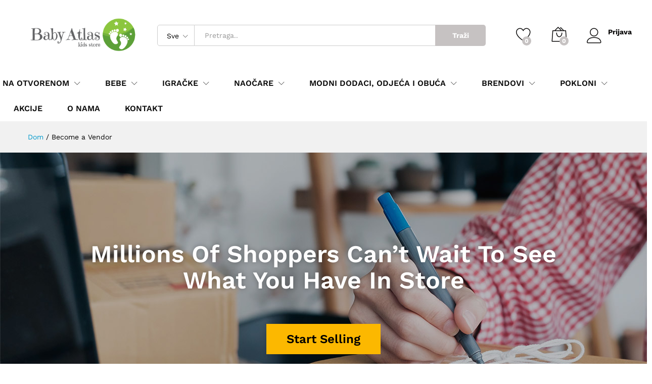

--- FILE ---
content_type: text/html; charset=UTF-8
request_url: https://babyatlas.me/become-a-vendor/
body_size: 23819
content:
<!DOCTYPE html>
<html lang="bs-BA">
<head>
    <meta charset="UTF-8">
    <meta name="viewport" content="width=device-width, initial-scale=1">
    <link rel="pingback" href="https://babyatlas.me/xmlrpc.php">

					<script>document.documentElement.className = document.documentElement.className + ' yes-js js_active js'</script>
					<link rel="preload" href="https://babyatlas.me/wp-content/themes/martfury/fonts/linearicons.woff2" as="font" type="font/woff2" crossorigin>
	<link rel="preload" href="https://babyatlas.me/wp-content/themes/martfury/fonts/eleganticons.woff2" as="font" type="font/woff2" crossorigin>
	<link rel="preload" href="https://babyatlas.me/wp-content/themes/martfury/fonts/ionicons.woff2" as="font" type="font/woff2" crossorigin>
	<title>Become a Vendor &#8211; Baby Atlas</title>
<meta name='robots' content='max-image-preview:large' />
<link rel='dns-prefetch' href='//www.googletagmanager.com' />
<link rel='dns-prefetch' href='//code.tidio.co' />
<link rel="alternate" type="application/rss+xml" title="Baby Atlas &raquo; novosti" href="https://babyatlas.me/feed/" />
<script type="text/javascript">
window._wpemojiSettings = {"baseUrl":"https:\/\/s.w.org\/images\/core\/emoji\/14.0.0\/72x72\/","ext":".png","svgUrl":"https:\/\/s.w.org\/images\/core\/emoji\/14.0.0\/svg\/","svgExt":".svg","source":{"concatemoji":"https:\/\/babyatlas.me\/wp-includes\/js\/wp-emoji-release.min.js?ver=6.2.8"}};
/*! This file is auto-generated */
!function(e,a,t){var n,r,o,i=a.createElement("canvas"),p=i.getContext&&i.getContext("2d");function s(e,t){p.clearRect(0,0,i.width,i.height),p.fillText(e,0,0);e=i.toDataURL();return p.clearRect(0,0,i.width,i.height),p.fillText(t,0,0),e===i.toDataURL()}function c(e){var t=a.createElement("script");t.src=e,t.defer=t.type="text/javascript",a.getElementsByTagName("head")[0].appendChild(t)}for(o=Array("flag","emoji"),t.supports={everything:!0,everythingExceptFlag:!0},r=0;r<o.length;r++)t.supports[o[r]]=function(e){if(p&&p.fillText)switch(p.textBaseline="top",p.font="600 32px Arial",e){case"flag":return s("\ud83c\udff3\ufe0f\u200d\u26a7\ufe0f","\ud83c\udff3\ufe0f\u200b\u26a7\ufe0f")?!1:!s("\ud83c\uddfa\ud83c\uddf3","\ud83c\uddfa\u200b\ud83c\uddf3")&&!s("\ud83c\udff4\udb40\udc67\udb40\udc62\udb40\udc65\udb40\udc6e\udb40\udc67\udb40\udc7f","\ud83c\udff4\u200b\udb40\udc67\u200b\udb40\udc62\u200b\udb40\udc65\u200b\udb40\udc6e\u200b\udb40\udc67\u200b\udb40\udc7f");case"emoji":return!s("\ud83e\udef1\ud83c\udffb\u200d\ud83e\udef2\ud83c\udfff","\ud83e\udef1\ud83c\udffb\u200b\ud83e\udef2\ud83c\udfff")}return!1}(o[r]),t.supports.everything=t.supports.everything&&t.supports[o[r]],"flag"!==o[r]&&(t.supports.everythingExceptFlag=t.supports.everythingExceptFlag&&t.supports[o[r]]);t.supports.everythingExceptFlag=t.supports.everythingExceptFlag&&!t.supports.flag,t.DOMReady=!1,t.readyCallback=function(){t.DOMReady=!0},t.supports.everything||(n=function(){t.readyCallback()},a.addEventListener?(a.addEventListener("DOMContentLoaded",n,!1),e.addEventListener("load",n,!1)):(e.attachEvent("onload",n),a.attachEvent("onreadystatechange",function(){"complete"===a.readyState&&t.readyCallback()})),(e=t.source||{}).concatemoji?c(e.concatemoji):e.wpemoji&&e.twemoji&&(c(e.twemoji),c(e.wpemoji)))}(window,document,window._wpemojiSettings);
</script>
<style type="text/css">
img.wp-smiley,
img.emoji {
	display: inline !important;
	border: none !important;
	box-shadow: none !important;
	height: 1em !important;
	width: 1em !important;
	margin: 0 0.07em !important;
	vertical-align: -0.1em !important;
	background: none !important;
	padding: 0 !important;
}
</style>
	<link rel='stylesheet' id='wp-block-library-css' href='https://babyatlas.me/wp-includes/css/dist/block-library/style.min.css?ver=6.2.8' type='text/css' media='all' />
<style id='wp-block-library-theme-inline-css' type='text/css'>
.wp-block-audio figcaption{color:#555;font-size:13px;text-align:center}.is-dark-theme .wp-block-audio figcaption{color:hsla(0,0%,100%,.65)}.wp-block-audio{margin:0 0 1em}.wp-block-code{border:1px solid #ccc;border-radius:4px;font-family:Menlo,Consolas,monaco,monospace;padding:.8em 1em}.wp-block-embed figcaption{color:#555;font-size:13px;text-align:center}.is-dark-theme .wp-block-embed figcaption{color:hsla(0,0%,100%,.65)}.wp-block-embed{margin:0 0 1em}.blocks-gallery-caption{color:#555;font-size:13px;text-align:center}.is-dark-theme .blocks-gallery-caption{color:hsla(0,0%,100%,.65)}.wp-block-image figcaption{color:#555;font-size:13px;text-align:center}.is-dark-theme .wp-block-image figcaption{color:hsla(0,0%,100%,.65)}.wp-block-image{margin:0 0 1em}.wp-block-pullquote{border-bottom:4px solid;border-top:4px solid;color:currentColor;margin-bottom:1.75em}.wp-block-pullquote cite,.wp-block-pullquote footer,.wp-block-pullquote__citation{color:currentColor;font-size:.8125em;font-style:normal;text-transform:uppercase}.wp-block-quote{border-left:.25em solid;margin:0 0 1.75em;padding-left:1em}.wp-block-quote cite,.wp-block-quote footer{color:currentColor;font-size:.8125em;font-style:normal;position:relative}.wp-block-quote.has-text-align-right{border-left:none;border-right:.25em solid;padding-left:0;padding-right:1em}.wp-block-quote.has-text-align-center{border:none;padding-left:0}.wp-block-quote.is-large,.wp-block-quote.is-style-large,.wp-block-quote.is-style-plain{border:none}.wp-block-search .wp-block-search__label{font-weight:700}.wp-block-search__button{border:1px solid #ccc;padding:.375em .625em}:where(.wp-block-group.has-background){padding:1.25em 2.375em}.wp-block-separator.has-css-opacity{opacity:.4}.wp-block-separator{border:none;border-bottom:2px solid;margin-left:auto;margin-right:auto}.wp-block-separator.has-alpha-channel-opacity{opacity:1}.wp-block-separator:not(.is-style-wide):not(.is-style-dots){width:100px}.wp-block-separator.has-background:not(.is-style-dots){border-bottom:none;height:1px}.wp-block-separator.has-background:not(.is-style-wide):not(.is-style-dots){height:2px}.wp-block-table{margin:0 0 1em}.wp-block-table td,.wp-block-table th{word-break:normal}.wp-block-table figcaption{color:#555;font-size:13px;text-align:center}.is-dark-theme .wp-block-table figcaption{color:hsla(0,0%,100%,.65)}.wp-block-video figcaption{color:#555;font-size:13px;text-align:center}.is-dark-theme .wp-block-video figcaption{color:hsla(0,0%,100%,.65)}.wp-block-video{margin:0 0 1em}.wp-block-template-part.has-background{margin-bottom:0;margin-top:0;padding:1.25em 2.375em}
</style>
<link rel='stylesheet' id='wc-blocks-vendors-style-css' href='https://babyatlas.me/wp-content/plugins/woocommerce/packages/woocommerce-blocks/build/wc-blocks-vendors-style.css?ver=10.0.4' type='text/css' media='all' />
<link rel='stylesheet' id='wc-blocks-style-css' href='https://babyatlas.me/wp-content/plugins/woocommerce/packages/woocommerce-blocks/build/wc-blocks-style.css?ver=10.0.4' type='text/css' media='all' />
<link rel='stylesheet' id='jquery-selectBox-css' href='https://babyatlas.me/wp-content/plugins/yith-woocommerce-wishlist/assets/css/jquery.selectBox.css?ver=1.2.0' type='text/css' media='all' />
<link rel='stylesheet' id='yith-wcwl-font-awesome-css' href='https://babyatlas.me/wp-content/plugins/yith-woocommerce-wishlist/assets/css/font-awesome.css?ver=4.7.0' type='text/css' media='all' />
<link rel='stylesheet' id='woocommerce_prettyPhoto_css-css' href='//babyatlas.me/wp-content/plugins/woocommerce/assets/css/prettyPhoto.css?ver=3.1.6' type='text/css' media='all' />
<link rel='stylesheet' id='yith-wcwl-main-css' href='https://babyatlas.me/wp-content/plugins/yith-woocommerce-wishlist/assets/css/style.css?ver=3.21.0' type='text/css' media='all' />
<style id='yith-wcwl-main-inline-css' type='text/css'>
.yith-wcwl-share li a{color: #FFFFFF;}.yith-wcwl-share li a:hover{color: #FFFFFF;}.yith-wcwl-share a.facebook{background: #39599E; background-color: #39599E;}.yith-wcwl-share a.facebook:hover{background: #39599E; background-color: #39599E;}.yith-wcwl-share a.twitter{background: #45AFE2; background-color: #45AFE2;}.yith-wcwl-share a.twitter:hover{background: #39599E; background-color: #39599E;}.yith-wcwl-share a.pinterest{background: #AB2E31; background-color: #AB2E31;}.yith-wcwl-share a.pinterest:hover{background: #39599E; background-color: #39599E;}.yith-wcwl-share a.email{background: #FBB102; background-color: #FBB102;}.yith-wcwl-share a.email:hover{background: #39599E; background-color: #39599E;}.yith-wcwl-share a.whatsapp{background: #00A901; background-color: #00A901;}.yith-wcwl-share a.whatsapp:hover{background: #39599E; background-color: #39599E;}
</style>
<link rel='stylesheet' id='classic-theme-styles-css' href='https://babyatlas.me/wp-includes/css/classic-themes.min.css?ver=6.2.8' type='text/css' media='all' />
<style id='global-styles-inline-css' type='text/css'>
body{--wp--preset--color--black: #000000;--wp--preset--color--cyan-bluish-gray: #abb8c3;--wp--preset--color--white: #ffffff;--wp--preset--color--pale-pink: #f78da7;--wp--preset--color--vivid-red: #cf2e2e;--wp--preset--color--luminous-vivid-orange: #ff6900;--wp--preset--color--luminous-vivid-amber: #fcb900;--wp--preset--color--light-green-cyan: #7bdcb5;--wp--preset--color--vivid-green-cyan: #00d084;--wp--preset--color--pale-cyan-blue: #8ed1fc;--wp--preset--color--vivid-cyan-blue: #0693e3;--wp--preset--color--vivid-purple: #9b51e0;--wp--preset--gradient--vivid-cyan-blue-to-vivid-purple: linear-gradient(135deg,rgba(6,147,227,1) 0%,rgb(155,81,224) 100%);--wp--preset--gradient--light-green-cyan-to-vivid-green-cyan: linear-gradient(135deg,rgb(122,220,180) 0%,rgb(0,208,130) 100%);--wp--preset--gradient--luminous-vivid-amber-to-luminous-vivid-orange: linear-gradient(135deg,rgba(252,185,0,1) 0%,rgba(255,105,0,1) 100%);--wp--preset--gradient--luminous-vivid-orange-to-vivid-red: linear-gradient(135deg,rgba(255,105,0,1) 0%,rgb(207,46,46) 100%);--wp--preset--gradient--very-light-gray-to-cyan-bluish-gray: linear-gradient(135deg,rgb(238,238,238) 0%,rgb(169,184,195) 100%);--wp--preset--gradient--cool-to-warm-spectrum: linear-gradient(135deg,rgb(74,234,220) 0%,rgb(151,120,209) 20%,rgb(207,42,186) 40%,rgb(238,44,130) 60%,rgb(251,105,98) 80%,rgb(254,248,76) 100%);--wp--preset--gradient--blush-light-purple: linear-gradient(135deg,rgb(255,206,236) 0%,rgb(152,150,240) 100%);--wp--preset--gradient--blush-bordeaux: linear-gradient(135deg,rgb(254,205,165) 0%,rgb(254,45,45) 50%,rgb(107,0,62) 100%);--wp--preset--gradient--luminous-dusk: linear-gradient(135deg,rgb(255,203,112) 0%,rgb(199,81,192) 50%,rgb(65,88,208) 100%);--wp--preset--gradient--pale-ocean: linear-gradient(135deg,rgb(255,245,203) 0%,rgb(182,227,212) 50%,rgb(51,167,181) 100%);--wp--preset--gradient--electric-grass: linear-gradient(135deg,rgb(202,248,128) 0%,rgb(113,206,126) 100%);--wp--preset--gradient--midnight: linear-gradient(135deg,rgb(2,3,129) 0%,rgb(40,116,252) 100%);--wp--preset--duotone--dark-grayscale: url('#wp-duotone-dark-grayscale');--wp--preset--duotone--grayscale: url('#wp-duotone-grayscale');--wp--preset--duotone--purple-yellow: url('#wp-duotone-purple-yellow');--wp--preset--duotone--blue-red: url('#wp-duotone-blue-red');--wp--preset--duotone--midnight: url('#wp-duotone-midnight');--wp--preset--duotone--magenta-yellow: url('#wp-duotone-magenta-yellow');--wp--preset--duotone--purple-green: url('#wp-duotone-purple-green');--wp--preset--duotone--blue-orange: url('#wp-duotone-blue-orange');--wp--preset--font-size--small: 13px;--wp--preset--font-size--medium: 20px;--wp--preset--font-size--large: 36px;--wp--preset--font-size--x-large: 42px;--wp--preset--spacing--20: 0.44rem;--wp--preset--spacing--30: 0.67rem;--wp--preset--spacing--40: 1rem;--wp--preset--spacing--50: 1.5rem;--wp--preset--spacing--60: 2.25rem;--wp--preset--spacing--70: 3.38rem;--wp--preset--spacing--80: 5.06rem;--wp--preset--shadow--natural: 6px 6px 9px rgba(0, 0, 0, 0.2);--wp--preset--shadow--deep: 12px 12px 50px rgba(0, 0, 0, 0.4);--wp--preset--shadow--sharp: 6px 6px 0px rgba(0, 0, 0, 0.2);--wp--preset--shadow--outlined: 6px 6px 0px -3px rgba(255, 255, 255, 1), 6px 6px rgba(0, 0, 0, 1);--wp--preset--shadow--crisp: 6px 6px 0px rgba(0, 0, 0, 1);}:where(.is-layout-flex){gap: 0.5em;}body .is-layout-flow > .alignleft{float: left;margin-inline-start: 0;margin-inline-end: 2em;}body .is-layout-flow > .alignright{float: right;margin-inline-start: 2em;margin-inline-end: 0;}body .is-layout-flow > .aligncenter{margin-left: auto !important;margin-right: auto !important;}body .is-layout-constrained > .alignleft{float: left;margin-inline-start: 0;margin-inline-end: 2em;}body .is-layout-constrained > .alignright{float: right;margin-inline-start: 2em;margin-inline-end: 0;}body .is-layout-constrained > .aligncenter{margin-left: auto !important;margin-right: auto !important;}body .is-layout-constrained > :where(:not(.alignleft):not(.alignright):not(.alignfull)){max-width: var(--wp--style--global--content-size);margin-left: auto !important;margin-right: auto !important;}body .is-layout-constrained > .alignwide{max-width: var(--wp--style--global--wide-size);}body .is-layout-flex{display: flex;}body .is-layout-flex{flex-wrap: wrap;align-items: center;}body .is-layout-flex > *{margin: 0;}:where(.wp-block-columns.is-layout-flex){gap: 2em;}.has-black-color{color: var(--wp--preset--color--black) !important;}.has-cyan-bluish-gray-color{color: var(--wp--preset--color--cyan-bluish-gray) !important;}.has-white-color{color: var(--wp--preset--color--white) !important;}.has-pale-pink-color{color: var(--wp--preset--color--pale-pink) !important;}.has-vivid-red-color{color: var(--wp--preset--color--vivid-red) !important;}.has-luminous-vivid-orange-color{color: var(--wp--preset--color--luminous-vivid-orange) !important;}.has-luminous-vivid-amber-color{color: var(--wp--preset--color--luminous-vivid-amber) !important;}.has-light-green-cyan-color{color: var(--wp--preset--color--light-green-cyan) !important;}.has-vivid-green-cyan-color{color: var(--wp--preset--color--vivid-green-cyan) !important;}.has-pale-cyan-blue-color{color: var(--wp--preset--color--pale-cyan-blue) !important;}.has-vivid-cyan-blue-color{color: var(--wp--preset--color--vivid-cyan-blue) !important;}.has-vivid-purple-color{color: var(--wp--preset--color--vivid-purple) !important;}.has-black-background-color{background-color: var(--wp--preset--color--black) !important;}.has-cyan-bluish-gray-background-color{background-color: var(--wp--preset--color--cyan-bluish-gray) !important;}.has-white-background-color{background-color: var(--wp--preset--color--white) !important;}.has-pale-pink-background-color{background-color: var(--wp--preset--color--pale-pink) !important;}.has-vivid-red-background-color{background-color: var(--wp--preset--color--vivid-red) !important;}.has-luminous-vivid-orange-background-color{background-color: var(--wp--preset--color--luminous-vivid-orange) !important;}.has-luminous-vivid-amber-background-color{background-color: var(--wp--preset--color--luminous-vivid-amber) !important;}.has-light-green-cyan-background-color{background-color: var(--wp--preset--color--light-green-cyan) !important;}.has-vivid-green-cyan-background-color{background-color: var(--wp--preset--color--vivid-green-cyan) !important;}.has-pale-cyan-blue-background-color{background-color: var(--wp--preset--color--pale-cyan-blue) !important;}.has-vivid-cyan-blue-background-color{background-color: var(--wp--preset--color--vivid-cyan-blue) !important;}.has-vivid-purple-background-color{background-color: var(--wp--preset--color--vivid-purple) !important;}.has-black-border-color{border-color: var(--wp--preset--color--black) !important;}.has-cyan-bluish-gray-border-color{border-color: var(--wp--preset--color--cyan-bluish-gray) !important;}.has-white-border-color{border-color: var(--wp--preset--color--white) !important;}.has-pale-pink-border-color{border-color: var(--wp--preset--color--pale-pink) !important;}.has-vivid-red-border-color{border-color: var(--wp--preset--color--vivid-red) !important;}.has-luminous-vivid-orange-border-color{border-color: var(--wp--preset--color--luminous-vivid-orange) !important;}.has-luminous-vivid-amber-border-color{border-color: var(--wp--preset--color--luminous-vivid-amber) !important;}.has-light-green-cyan-border-color{border-color: var(--wp--preset--color--light-green-cyan) !important;}.has-vivid-green-cyan-border-color{border-color: var(--wp--preset--color--vivid-green-cyan) !important;}.has-pale-cyan-blue-border-color{border-color: var(--wp--preset--color--pale-cyan-blue) !important;}.has-vivid-cyan-blue-border-color{border-color: var(--wp--preset--color--vivid-cyan-blue) !important;}.has-vivid-purple-border-color{border-color: var(--wp--preset--color--vivid-purple) !important;}.has-vivid-cyan-blue-to-vivid-purple-gradient-background{background: var(--wp--preset--gradient--vivid-cyan-blue-to-vivid-purple) !important;}.has-light-green-cyan-to-vivid-green-cyan-gradient-background{background: var(--wp--preset--gradient--light-green-cyan-to-vivid-green-cyan) !important;}.has-luminous-vivid-amber-to-luminous-vivid-orange-gradient-background{background: var(--wp--preset--gradient--luminous-vivid-amber-to-luminous-vivid-orange) !important;}.has-luminous-vivid-orange-to-vivid-red-gradient-background{background: var(--wp--preset--gradient--luminous-vivid-orange-to-vivid-red) !important;}.has-very-light-gray-to-cyan-bluish-gray-gradient-background{background: var(--wp--preset--gradient--very-light-gray-to-cyan-bluish-gray) !important;}.has-cool-to-warm-spectrum-gradient-background{background: var(--wp--preset--gradient--cool-to-warm-spectrum) !important;}.has-blush-light-purple-gradient-background{background: var(--wp--preset--gradient--blush-light-purple) !important;}.has-blush-bordeaux-gradient-background{background: var(--wp--preset--gradient--blush-bordeaux) !important;}.has-luminous-dusk-gradient-background{background: var(--wp--preset--gradient--luminous-dusk) !important;}.has-pale-ocean-gradient-background{background: var(--wp--preset--gradient--pale-ocean) !important;}.has-electric-grass-gradient-background{background: var(--wp--preset--gradient--electric-grass) !important;}.has-midnight-gradient-background{background: var(--wp--preset--gradient--midnight) !important;}.has-small-font-size{font-size: var(--wp--preset--font-size--small) !important;}.has-medium-font-size{font-size: var(--wp--preset--font-size--medium) !important;}.has-large-font-size{font-size: var(--wp--preset--font-size--large) !important;}.has-x-large-font-size{font-size: var(--wp--preset--font-size--x-large) !important;}
.wp-block-navigation a:where(:not(.wp-element-button)){color: inherit;}
:where(.wp-block-columns.is-layout-flex){gap: 2em;}
.wp-block-pullquote{font-size: 1.5em;line-height: 1.6;}
</style>
<link rel='stylesheet' id='contact-form-7-css' href='https://babyatlas.me/wp-content/plugins/contact-form-7/includes/css/styles.css?ver=5.7.6' type='text/css' media='all' />
<link rel='stylesheet' id='woocommerce-general-css' href='https://babyatlas.me/wp-content/plugins/woocommerce/assets/css/woocommerce.css?ver=7.7.0' type='text/css' media='all' />
<style id='woocommerce-inline-inline-css' type='text/css'>
.woocommerce form .form-row .required { visibility: visible; }
</style>
<link rel='stylesheet' id='cmplz-general-css' href='https://babyatlas.me/wp-content/plugins/complianz-gdpr/assets/css/cookieblocker.min.css?ver=1728210632' type='text/css' media='all' />
<link rel='stylesheet' id='jquery-colorbox-css' href='https://babyatlas.me/wp-content/plugins/yith-woocommerce-compare/assets/css/colorbox.css?ver=1.4.21' type='text/css' media='all' />
<link rel='stylesheet' id='martfury-fonts-css' href='https://fonts.googleapis.com/css?family=Work+Sans%3A300%2C400%2C500%2C600%2C700%7CLibre+Baskerville%3A400%2C700&#038;subset=latin%2Clatin-ext&#038;ver=20170801' type='text/css' media='all' />
<link rel='stylesheet' id='linearicons-css' href='https://babyatlas.me/wp-content/themes/martfury/css/linearicons.min.css?ver=1.0.0' type='text/css' media='all' />
<link rel='stylesheet' id='ionicons-css' href='https://babyatlas.me/wp-content/themes/martfury/css/ionicons.min.css?ver=2.0.0' type='text/css' media='all' />
<link rel='stylesheet' id='eleganticons-css' href='https://babyatlas.me/wp-content/themes/martfury/css/eleganticons.min.css?ver=1.0.0' type='text/css' media='all' />
<link rel='stylesheet' id='font-awesome-css' href='https://babyatlas.me/wp-content/plugins/elementor/assets/lib/font-awesome/css/font-awesome.min.css?ver=4.7.0' type='text/css' media='all' />
<style id='font-awesome-inline-css' type='text/css'>
[data-font="FontAwesome"]:before {font-family: 'FontAwesome' !important;content: attr(data-icon) !important;speak: none !important;font-weight: normal !important;font-variant: normal !important;text-transform: none !important;line-height: 1 !important;font-style: normal !important;-webkit-font-smoothing: antialiased !important;-moz-osx-font-smoothing: grayscale !important;}
</style>
<link rel='stylesheet' id='bootstrap-css' href='https://babyatlas.me/wp-content/themes/martfury/css/bootstrap.min.css?ver=3.3.7' type='text/css' media='all' />
<link rel='stylesheet' id='martfury-css' href='https://babyatlas.me/wp-content/themes/martfury/style.css?ver=20221123' type='text/css' media='all' />
<style id='martfury-inline-css' type='text/css'>
.site-header .logo img  {width:800px; }	/* Color Scheme */

	/* Color */

	body {
		--mf-primary-color: #e0e0e0;
		--mf-background-primary-color: #e0e0e0;
		--mf-border-primary-color: #e0e0e0;
	}

	.widget_shopping_cart_content .woocommerce-mini-cart__buttons .checkout,
	 .header-layout-4 .topbar:not(.header-bar),
	 .header-layout-3 .topbar:not(.header-bar){
		background-color: #d1d1d1;
	}

.site-footer{font-weight: 400;color: #9e9e9e;}.woocommerce .ribbons .ribbon.out-of-stock {background-color:#b7b2b2}#site-header, #site-header .header-main, .sticky-header #site-header.minimized .mobile-menu {background-color:rgba(174,212,218,0)}.sticky-header .site-header.minimized .header-main{border-bottom: none}#site-header .aws-container .aws-search-form{background-color: transparent}#site-header .aws-container .aws-search-form .aws-search-field{background-color: #fff}#site-header .extras-menu > li > a, #site-header .product-extra-search .hot-words__heading, #site-header .product-extra-search .hot-words li a,#site-header .header-logo .products-cats-menu .cats-menu-title,#site-header .header-logo .products-cats-menu .cats-menu-title .text,#site-header .menu-item-hotline .hotline-content,#site-header .extras-menu .menu-item-hotline .extra-icon, #site-header .extras-menu .menu-item-hotline .hotline-content label, #site-header .mobile-menu-row .mf-toggle-menu{color:#0a0909}#site-header:not(.minimized) .product-extra-search .hot-words li a:hover,#site-header .header-bar a:hover,#site-header .primary-nav > ul > li > a:hover, #site-header .header-bar a:hover{color:#0a0a0a}#site-header .mf-background-primary, #site-header .mini-item-counter{--mf-background-primary-color:#c6c2c2}#site-header .mf-background-primary,  #site-header .mini-item-counter{--mf-background-primary-text-color:#ffffff}#topbar .widget:after {background-color:rgba(255,255,255,0.95)}#topbar a:hover, #topbar .mf-currency-widget .current:hover, #topbar #lang_sel > ul > li > a:hover{color:#ffffff}.header-layout-3 #site-header .products-cats-menu:before, .header-layout-1 #site-header .products-cats-menu:before{background-color:#fcb800}#site-header .main-menu{background-color:rgba(18,215,41,0)}#site-header .main-menu {border-color:#ffffff; border-bottom: none}#site-header .header-bar .widget:after {background-color:#ffffff}#site-header .header-bar a, #site-header .recently-viewed .recently-title,#site-header:not(.minimized) .main-menu .products-cats-menu .cats-menu-title .text, #site-header:not(.minimized) .main-menu .products-cats-menu .cats-menu-title, #site-header .main-menu .primary-nav > ul > li > a, #site-header .main-menu .header-bar,#site-header .header-bar #lang_sel  > ul > li > a, #site-header .header-bar .lang_sel > ul > li > a, #site-header .header-bar #lang_sel > ul > li > a:after, #site-header .header-bar .lang_sel > ul > li > a:after, #site-header .header-bar .mf-currency-widget .current:after,#site-header .header-bar ul.menu > li.menu-item-has-children > a:after, .header-layout-9 .site-header .header-wishlist a {color:#0a0a0a}#site-header .header-bar .mf-currency-widget ul li a, #site-header .header-bar #lang_sel ul ul li a {color: #666}#site-header .header-bar a:hover,#site-header .primary-nav > ul > li:hover > a, #site-header .header-bar #lang_sel  > ul > li > a:hover, #site-header .header-bar .lang_sel > ul > li > a:hover, #site-header .header-bar #lang_sel > ul > li > a:hover:after, #site-header .header-bar .lang_sel > ul > li > a:hover:after, #site-header .header-bar .mf-currency-widget .current:hover,#site-header .header-bar .mf-currency-widget .current:hover:after{color:#0a0a0a}#site-header .primary-nav > ul > li.current-menu-parent > a, #site-header .primary-nav > ul > li.current-menu-item > a, #site-header .primary-nav > ul > li.current-menu-ancestor > a{color:#0a0a0a}.page-header-page .entry-title{padding-top:px}.page-header-page .entry-title{padding-bottom:px;}.site-content{padding-top:0}
</style>
<link rel='stylesheet' id='photoswipe-css' href='https://babyatlas.me/wp-content/plugins/woocommerce/assets/css/photoswipe/photoswipe.min.css?ver=7.7.0' type='text/css' media='all' />
<link rel='stylesheet' id='photoswipe-default-skin-css' href='https://babyatlas.me/wp-content/plugins/woocommerce/assets/css/photoswipe/default-skin/default-skin.min.css?ver=7.7.0' type='text/css' media='all' />
<link rel='stylesheet' id='tawc-deals-css' href='https://babyatlas.me/wp-content/plugins/woocommerce-deals/assets/css/tawc-deals.css?ver=1.0.0' type='text/css' media='all' />
<link rel='stylesheet' id='martfury-product-bought-together-css' href='https://babyatlas.me/wp-content/themes/martfury/inc/modules/product-bought-together/assets/product-bought-together.css?ver=1.0.0' type='text/css' media='all' />
<link rel='stylesheet' id='tawcvs-frontend-css' href='https://babyatlas.me/wp-content/plugins/variation-swatches-for-woocommerce-pro/assets/css/frontend.css?ver=20171128' type='text/css' media='all' />
<style id='tawcvs-frontend-inline-css' type='text/css'>
.tawcvs-swatches .swatch { width: 30px; height: 30px; }
</style>
<link rel='stylesheet' id='elementor-icons-css' href='https://babyatlas.me/wp-content/plugins/elementor/assets/lib/eicons/css/elementor-icons.min.css?ver=5.20.0' type='text/css' media='all' />
<link rel='stylesheet' id='elementor-frontend-legacy-css' href='https://babyatlas.me/wp-content/plugins/elementor/assets/css/frontend-legacy.min.css?ver=3.13.4' type='text/css' media='all' />
<link rel='stylesheet' id='elementor-frontend-css' href='https://babyatlas.me/wp-content/plugins/elementor/assets/css/frontend.min.css?ver=3.13.4' type='text/css' media='all' />
<link rel='stylesheet' id='swiper-css' href='https://babyatlas.me/wp-content/plugins/elementor/assets/lib/swiper/css/swiper.min.css?ver=5.3.6' type='text/css' media='all' />
<link rel='stylesheet' id='elementor-post-4719-css' href='https://babyatlas.me/wp-content/uploads/elementor/css/post-4719.css?ver=1685353405' type='text/css' media='all' />
<link rel='stylesheet' id='font-awesome-5-all-css' href='https://babyatlas.me/wp-content/plugins/elementor/assets/lib/font-awesome/css/all.min.css?ver=3.13.4' type='text/css' media='all' />
<link rel='stylesheet' id='font-awesome-4-shim-css' href='https://babyatlas.me/wp-content/plugins/elementor/assets/lib/font-awesome/css/v4-shims.min.css?ver=3.13.4' type='text/css' media='all' />
<link rel='stylesheet' id='elementor-global-css' href='https://babyatlas.me/wp-content/uploads/elementor/css/global.css?ver=1685353406' type='text/css' media='all' />
<link rel='stylesheet' id='elementor-post-1955-css' href='https://babyatlas.me/wp-content/uploads/elementor/css/post-1955.css?ver=1690297989' type='text/css' media='all' />
<link rel='stylesheet' id='martfury-child-style-css' href='https://babyatlas.me/wp-content/themes/martfury-child/style.css?ver=6.2.8' type='text/css' media='all' />
<link rel='stylesheet' id='google-fonts-1-css' href='https://fonts.googleapis.com/css?family=Roboto%3A100%2C100italic%2C200%2C200italic%2C300%2C300italic%2C400%2C400italic%2C500%2C500italic%2C600%2C600italic%2C700%2C700italic%2C800%2C800italic%2C900%2C900italic%7CRoboto+Slab%3A100%2C100italic%2C200%2C200italic%2C300%2C300italic%2C400%2C400italic%2C500%2C500italic%2C600%2C600italic%2C700%2C700italic%2C800%2C800italic%2C900%2C900italic%7CWork+Sans%3A100%2C100italic%2C200%2C200italic%2C300%2C300italic%2C400%2C400italic%2C500%2C500italic%2C600%2C600italic%2C700%2C700italic%2C800%2C800italic%2C900%2C900italic&#038;display=auto&#038;ver=6.2.8' type='text/css' media='all' />
<link rel="preconnect" href="https://fonts.gstatic.com/" crossorigin><script type="text/template" id="tmpl-variation-template">
	<div class="woocommerce-variation-description">{{{ data.variation.variation_description }}}</div>
	<div class="woocommerce-variation-price">{{{ data.variation.price_html }}}</div>
	<div class="woocommerce-variation-availability">{{{ data.variation.availability_html }}}</div>
</script>
<script type="text/template" id="tmpl-unavailable-variation-template">
	<p>Žao nam je, ali ovaj proizvod nije dostupan. Molimo izaberite drugu kombinaciju.</p>
</script>
<script type='text/javascript' async src='https://babyatlas.me/wp-content/plugins/burst-statistics/helpers/timeme/timeme.min.js?ver=1.7.2' id='burst-timeme-js'></script>
<script type='text/javascript' id='burst-js-extra'>
/* <![CDATA[ */
var burst = {"cookie_retention_days":"30","beacon_url":"https:\/\/babyatlas.me\/wp-content\/plugins\/burst-statistics\/endpoint.php","options":{"beacon_enabled":1,"enable_cookieless_tracking":0,"enable_turbo_mode":0,"do_not_track":0,"track_url_change":0},"goals":[],"goals_script_url":"https:\/\/babyatlas.me\/wp-content\/plugins\/burst-statistics\/\/assets\/js\/build\/burst-goals.js?v=1.7.2"};
/* ]]> */
</script>
<script data-service="burst" data-category="statistics" type="text/plain" async data-cmplz-src='https://babyatlas.me/wp-content/plugins/burst-statistics/assets/js/build/burst.min.js?ver=1.7.2' id='burst-js'></script>
<script type='text/javascript' src='https://babyatlas.me/wp-includes/js/jquery/jquery.min.js?ver=3.6.4' id='jquery-core-js'></script>
<script type='text/javascript' src='https://babyatlas.me/wp-includes/js/jquery/jquery-migrate.min.js?ver=3.4.0' id='jquery-migrate-js'></script>
<!--[if lt IE 9]>
<script type='text/javascript' src='https://babyatlas.me/wp-content/themes/martfury/js/plugins/html5shiv.min.js?ver=3.7.2' id='html5shiv-js'></script>
<![endif]-->
<!--[if lt IE 9]>
<script type='text/javascript' src='https://babyatlas.me/wp-content/themes/martfury/js/plugins/respond.min.js?ver=1.4.2' id='respond-js'></script>
<![endif]-->
<script type='text/javascript' src='https://babyatlas.me/wp-content/themes/martfury/js/plugins/waypoints.min.js?ver=2.0.2' id='waypoints-js'></script>
<script type='text/javascript' src='https://babyatlas.me/wp-content/themes/martfury/inc/modules/product-bought-together/assets/product-bought-together.js?ver=1.0.0' id='martfury-product-bought-together-js'></script>
<script type='text/javascript' src='https://babyatlas.me/wp-content/plugins/elementor/assets/lib/font-awesome/js/v4-shims.min.js?ver=3.13.4' id='font-awesome-4-shim-js'></script>
<link rel="https://api.w.org/" href="https://babyatlas.me/wp-json/" /><link rel="alternate" type="application/json" href="https://babyatlas.me/wp-json/wp/v2/pages/1955" /><link rel="EditURI" type="application/rsd+xml" title="RSD" href="https://babyatlas.me/xmlrpc.php?rsd" />
<link rel="wlwmanifest" type="application/wlwmanifest+xml" href="https://babyatlas.me/wp-includes/wlwmanifest.xml" />
<meta name="generator" content="WordPress 6.2.8" />
<meta name="generator" content="WooCommerce 7.7.0" />
<link rel="canonical" href="https://babyatlas.me/become-a-vendor/" />
<link rel='shortlink' href='https://babyatlas.me/?p=1955' />
<link rel="alternate" type="application/json+oembed" href="https://babyatlas.me/wp-json/oembed/1.0/embed?url=https%3A%2F%2Fbabyatlas.me%2Fbecome-a-vendor%2F" />
<link rel="alternate" type="text/xml+oembed" href="https://babyatlas.me/wp-json/oembed/1.0/embed?url=https%3A%2F%2Fbabyatlas.me%2Fbecome-a-vendor%2F&#038;format=xml" />
<meta name="generator" content="Site Kit by Google 1.138.0" />			<style>.cmplz-hidden {
					display: none !important;
				}</style>	<noscript><style>.woocommerce-product-gallery{ opacity: 1 !important; }</style></noscript>
	<meta name="generator" content="Elementor 3.13.4; features: a11y_improvements, additional_custom_breakpoints; settings: css_print_method-external, google_font-enabled, font_display-auto">
<link rel="preconnect" href="//code.tidio.co"><link rel="icon" href="https://babyatlas.me/wp-content/uploads/2020/07/cropped-logo-atlas-32x32.png" sizes="32x32" />
<link rel="icon" href="https://babyatlas.me/wp-content/uploads/2020/07/cropped-logo-atlas-192x192.png" sizes="192x192" />
<link rel="apple-touch-icon" href="https://babyatlas.me/wp-content/uploads/2020/07/cropped-logo-atlas-180x180.png" />
<meta name="msapplication-TileImage" content="https://babyatlas.me/wp-content/uploads/2020/07/cropped-logo-atlas-270x270.png" />
		<style type="text/css" id="wp-custom-css">
			.main-menu__wrapper.martfury-container {
    padding-left: 5px;
    padding-right: 5px;
}
.site-header .col-header-menu {
    display: flex;
    justify-content: center;
    align-items: center;
    position: relative;
}
li.cat-item.cat-item-15 {
    display: none;
}
.page-header-catalog .page-breadcrumbs a {
    color: #8CC63F;
}		</style>
		<style id="kirki-inline-styles">/* vietnamese */
@font-face {
  font-family: 'Work Sans';
  font-style: normal;
  font-weight: 400;
  font-display: swap;
  src: url(https://babyatlas.me/wp-content/fonts/work-sans/QGYsz_wNahGAdqQ43Rh_c6Dpp_k.woff2) format('woff2');
  unicode-range: U+0102-0103, U+0110-0111, U+0128-0129, U+0168-0169, U+01A0-01A1, U+01AF-01B0, U+0300-0301, U+0303-0304, U+0308-0309, U+0323, U+0329, U+1EA0-1EF9, U+20AB;
}
/* latin-ext */
@font-face {
  font-family: 'Work Sans';
  font-style: normal;
  font-weight: 400;
  font-display: swap;
  src: url(https://babyatlas.me/wp-content/fonts/work-sans/QGYsz_wNahGAdqQ43Rh_cqDpp_k.woff2) format('woff2');
  unicode-range: U+0100-02BA, U+02BD-02C5, U+02C7-02CC, U+02CE-02D7, U+02DD-02FF, U+0304, U+0308, U+0329, U+1D00-1DBF, U+1E00-1E9F, U+1EF2-1EFF, U+2020, U+20A0-20AB, U+20AD-20C0, U+2113, U+2C60-2C7F, U+A720-A7FF;
}
/* latin */
@font-face {
  font-family: 'Work Sans';
  font-style: normal;
  font-weight: 400;
  font-display: swap;
  src: url(https://babyatlas.me/wp-content/fonts/work-sans/QGYsz_wNahGAdqQ43Rh_fKDp.woff2) format('woff2');
  unicode-range: U+0000-00FF, U+0131, U+0152-0153, U+02BB-02BC, U+02C6, U+02DA, U+02DC, U+0304, U+0308, U+0329, U+2000-206F, U+20AC, U+2122, U+2191, U+2193, U+2212, U+2215, U+FEFF, U+FFFD;
}
/* vietnamese */
@font-face {
  font-family: 'Work Sans';
  font-style: normal;
  font-weight: 600;
  font-display: swap;
  src: url(https://babyatlas.me/wp-content/fonts/work-sans/QGYsz_wNahGAdqQ43Rh_c6Dpp_k.woff2) format('woff2');
  unicode-range: U+0102-0103, U+0110-0111, U+0128-0129, U+0168-0169, U+01A0-01A1, U+01AF-01B0, U+0300-0301, U+0303-0304, U+0308-0309, U+0323, U+0329, U+1EA0-1EF9, U+20AB;
}
/* latin-ext */
@font-face {
  font-family: 'Work Sans';
  font-style: normal;
  font-weight: 600;
  font-display: swap;
  src: url(https://babyatlas.me/wp-content/fonts/work-sans/QGYsz_wNahGAdqQ43Rh_cqDpp_k.woff2) format('woff2');
  unicode-range: U+0100-02BA, U+02BD-02C5, U+02C7-02CC, U+02CE-02D7, U+02DD-02FF, U+0304, U+0308, U+0329, U+1D00-1DBF, U+1E00-1E9F, U+1EF2-1EFF, U+2020, U+20A0-20AB, U+20AD-20C0, U+2113, U+2C60-2C7F, U+A720-A7FF;
}
/* latin */
@font-face {
  font-family: 'Work Sans';
  font-style: normal;
  font-weight: 600;
  font-display: swap;
  src: url(https://babyatlas.me/wp-content/fonts/work-sans/QGYsz_wNahGAdqQ43Rh_fKDp.woff2) format('woff2');
  unicode-range: U+0000-00FF, U+0131, U+0152-0153, U+02BB-02BC, U+02C6, U+02DA, U+02DC, U+0304, U+0308, U+0329, U+2000-206F, U+20AC, U+2122, U+2191, U+2193, U+2212, U+2215, U+FEFF, U+FFFD;
}
/* vietnamese */
@font-face {
  font-family: 'Work Sans';
  font-style: normal;
  font-weight: 700;
  font-display: swap;
  src: url(https://babyatlas.me/wp-content/fonts/work-sans/QGYsz_wNahGAdqQ43Rh_c6Dpp_k.woff2) format('woff2');
  unicode-range: U+0102-0103, U+0110-0111, U+0128-0129, U+0168-0169, U+01A0-01A1, U+01AF-01B0, U+0300-0301, U+0303-0304, U+0308-0309, U+0323, U+0329, U+1EA0-1EF9, U+20AB;
}
/* latin-ext */
@font-face {
  font-family: 'Work Sans';
  font-style: normal;
  font-weight: 700;
  font-display: swap;
  src: url(https://babyatlas.me/wp-content/fonts/work-sans/QGYsz_wNahGAdqQ43Rh_cqDpp_k.woff2) format('woff2');
  unicode-range: U+0100-02BA, U+02BD-02C5, U+02C7-02CC, U+02CE-02D7, U+02DD-02FF, U+0304, U+0308, U+0329, U+1D00-1DBF, U+1E00-1E9F, U+1EF2-1EFF, U+2020, U+20A0-20AB, U+20AD-20C0, U+2113, U+2C60-2C7F, U+A720-A7FF;
}
/* latin */
@font-face {
  font-family: 'Work Sans';
  font-style: normal;
  font-weight: 700;
  font-display: swap;
  src: url(https://babyatlas.me/wp-content/fonts/work-sans/QGYsz_wNahGAdqQ43Rh_fKDp.woff2) format('woff2');
  unicode-range: U+0000-00FF, U+0131, U+0152-0153, U+02BB-02BC, U+02C6, U+02DA, U+02DC, U+0304, U+0308, U+0329, U+2000-206F, U+20AC, U+2122, U+2191, U+2193, U+2212, U+2215, U+FEFF, U+FFFD;
}/* vietnamese */
@font-face {
  font-family: 'Work Sans';
  font-style: normal;
  font-weight: 400;
  font-display: swap;
  src: url(https://babyatlas.me/wp-content/fonts/work-sans/QGYsz_wNahGAdqQ43Rh_c6Dpp_k.woff2) format('woff2');
  unicode-range: U+0102-0103, U+0110-0111, U+0128-0129, U+0168-0169, U+01A0-01A1, U+01AF-01B0, U+0300-0301, U+0303-0304, U+0308-0309, U+0323, U+0329, U+1EA0-1EF9, U+20AB;
}
/* latin-ext */
@font-face {
  font-family: 'Work Sans';
  font-style: normal;
  font-weight: 400;
  font-display: swap;
  src: url(https://babyatlas.me/wp-content/fonts/work-sans/QGYsz_wNahGAdqQ43Rh_cqDpp_k.woff2) format('woff2');
  unicode-range: U+0100-02BA, U+02BD-02C5, U+02C7-02CC, U+02CE-02D7, U+02DD-02FF, U+0304, U+0308, U+0329, U+1D00-1DBF, U+1E00-1E9F, U+1EF2-1EFF, U+2020, U+20A0-20AB, U+20AD-20C0, U+2113, U+2C60-2C7F, U+A720-A7FF;
}
/* latin */
@font-face {
  font-family: 'Work Sans';
  font-style: normal;
  font-weight: 400;
  font-display: swap;
  src: url(https://babyatlas.me/wp-content/fonts/work-sans/QGYsz_wNahGAdqQ43Rh_fKDp.woff2) format('woff2');
  unicode-range: U+0000-00FF, U+0131, U+0152-0153, U+02BB-02BC, U+02C6, U+02DA, U+02DC, U+0304, U+0308, U+0329, U+2000-206F, U+20AC, U+2122, U+2191, U+2193, U+2212, U+2215, U+FEFF, U+FFFD;
}
/* vietnamese */
@font-face {
  font-family: 'Work Sans';
  font-style: normal;
  font-weight: 600;
  font-display: swap;
  src: url(https://babyatlas.me/wp-content/fonts/work-sans/QGYsz_wNahGAdqQ43Rh_c6Dpp_k.woff2) format('woff2');
  unicode-range: U+0102-0103, U+0110-0111, U+0128-0129, U+0168-0169, U+01A0-01A1, U+01AF-01B0, U+0300-0301, U+0303-0304, U+0308-0309, U+0323, U+0329, U+1EA0-1EF9, U+20AB;
}
/* latin-ext */
@font-face {
  font-family: 'Work Sans';
  font-style: normal;
  font-weight: 600;
  font-display: swap;
  src: url(https://babyatlas.me/wp-content/fonts/work-sans/QGYsz_wNahGAdqQ43Rh_cqDpp_k.woff2) format('woff2');
  unicode-range: U+0100-02BA, U+02BD-02C5, U+02C7-02CC, U+02CE-02D7, U+02DD-02FF, U+0304, U+0308, U+0329, U+1D00-1DBF, U+1E00-1E9F, U+1EF2-1EFF, U+2020, U+20A0-20AB, U+20AD-20C0, U+2113, U+2C60-2C7F, U+A720-A7FF;
}
/* latin */
@font-face {
  font-family: 'Work Sans';
  font-style: normal;
  font-weight: 600;
  font-display: swap;
  src: url(https://babyatlas.me/wp-content/fonts/work-sans/QGYsz_wNahGAdqQ43Rh_fKDp.woff2) format('woff2');
  unicode-range: U+0000-00FF, U+0131, U+0152-0153, U+02BB-02BC, U+02C6, U+02DA, U+02DC, U+0304, U+0308, U+0329, U+2000-206F, U+20AC, U+2122, U+2191, U+2193, U+2212, U+2215, U+FEFF, U+FFFD;
}
/* vietnamese */
@font-face {
  font-family: 'Work Sans';
  font-style: normal;
  font-weight: 700;
  font-display: swap;
  src: url(https://babyatlas.me/wp-content/fonts/work-sans/QGYsz_wNahGAdqQ43Rh_c6Dpp_k.woff2) format('woff2');
  unicode-range: U+0102-0103, U+0110-0111, U+0128-0129, U+0168-0169, U+01A0-01A1, U+01AF-01B0, U+0300-0301, U+0303-0304, U+0308-0309, U+0323, U+0329, U+1EA0-1EF9, U+20AB;
}
/* latin-ext */
@font-face {
  font-family: 'Work Sans';
  font-style: normal;
  font-weight: 700;
  font-display: swap;
  src: url(https://babyatlas.me/wp-content/fonts/work-sans/QGYsz_wNahGAdqQ43Rh_cqDpp_k.woff2) format('woff2');
  unicode-range: U+0100-02BA, U+02BD-02C5, U+02C7-02CC, U+02CE-02D7, U+02DD-02FF, U+0304, U+0308, U+0329, U+1D00-1DBF, U+1E00-1E9F, U+1EF2-1EFF, U+2020, U+20A0-20AB, U+20AD-20C0, U+2113, U+2C60-2C7F, U+A720-A7FF;
}
/* latin */
@font-face {
  font-family: 'Work Sans';
  font-style: normal;
  font-weight: 700;
  font-display: swap;
  src: url(https://babyatlas.me/wp-content/fonts/work-sans/QGYsz_wNahGAdqQ43Rh_fKDp.woff2) format('woff2');
  unicode-range: U+0000-00FF, U+0131, U+0152-0153, U+02BB-02BC, U+02C6, U+02DA, U+02DC, U+0304, U+0308, U+0329, U+2000-206F, U+20AC, U+2122, U+2191, U+2193, U+2212, U+2215, U+FEFF, U+FFFD;
}/* vietnamese */
@font-face {
  font-family: 'Work Sans';
  font-style: normal;
  font-weight: 400;
  font-display: swap;
  src: url(https://babyatlas.me/wp-content/fonts/work-sans/QGYsz_wNahGAdqQ43Rh_c6Dpp_k.woff2) format('woff2');
  unicode-range: U+0102-0103, U+0110-0111, U+0128-0129, U+0168-0169, U+01A0-01A1, U+01AF-01B0, U+0300-0301, U+0303-0304, U+0308-0309, U+0323, U+0329, U+1EA0-1EF9, U+20AB;
}
/* latin-ext */
@font-face {
  font-family: 'Work Sans';
  font-style: normal;
  font-weight: 400;
  font-display: swap;
  src: url(https://babyatlas.me/wp-content/fonts/work-sans/QGYsz_wNahGAdqQ43Rh_cqDpp_k.woff2) format('woff2');
  unicode-range: U+0100-02BA, U+02BD-02C5, U+02C7-02CC, U+02CE-02D7, U+02DD-02FF, U+0304, U+0308, U+0329, U+1D00-1DBF, U+1E00-1E9F, U+1EF2-1EFF, U+2020, U+20A0-20AB, U+20AD-20C0, U+2113, U+2C60-2C7F, U+A720-A7FF;
}
/* latin */
@font-face {
  font-family: 'Work Sans';
  font-style: normal;
  font-weight: 400;
  font-display: swap;
  src: url(https://babyatlas.me/wp-content/fonts/work-sans/QGYsz_wNahGAdqQ43Rh_fKDp.woff2) format('woff2');
  unicode-range: U+0000-00FF, U+0131, U+0152-0153, U+02BB-02BC, U+02C6, U+02DA, U+02DC, U+0304, U+0308, U+0329, U+2000-206F, U+20AC, U+2122, U+2191, U+2193, U+2212, U+2215, U+FEFF, U+FFFD;
}
/* vietnamese */
@font-face {
  font-family: 'Work Sans';
  font-style: normal;
  font-weight: 600;
  font-display: swap;
  src: url(https://babyatlas.me/wp-content/fonts/work-sans/QGYsz_wNahGAdqQ43Rh_c6Dpp_k.woff2) format('woff2');
  unicode-range: U+0102-0103, U+0110-0111, U+0128-0129, U+0168-0169, U+01A0-01A1, U+01AF-01B0, U+0300-0301, U+0303-0304, U+0308-0309, U+0323, U+0329, U+1EA0-1EF9, U+20AB;
}
/* latin-ext */
@font-face {
  font-family: 'Work Sans';
  font-style: normal;
  font-weight: 600;
  font-display: swap;
  src: url(https://babyatlas.me/wp-content/fonts/work-sans/QGYsz_wNahGAdqQ43Rh_cqDpp_k.woff2) format('woff2');
  unicode-range: U+0100-02BA, U+02BD-02C5, U+02C7-02CC, U+02CE-02D7, U+02DD-02FF, U+0304, U+0308, U+0329, U+1D00-1DBF, U+1E00-1E9F, U+1EF2-1EFF, U+2020, U+20A0-20AB, U+20AD-20C0, U+2113, U+2C60-2C7F, U+A720-A7FF;
}
/* latin */
@font-face {
  font-family: 'Work Sans';
  font-style: normal;
  font-weight: 600;
  font-display: swap;
  src: url(https://babyatlas.me/wp-content/fonts/work-sans/QGYsz_wNahGAdqQ43Rh_fKDp.woff2) format('woff2');
  unicode-range: U+0000-00FF, U+0131, U+0152-0153, U+02BB-02BC, U+02C6, U+02DA, U+02DC, U+0304, U+0308, U+0329, U+2000-206F, U+20AC, U+2122, U+2191, U+2193, U+2212, U+2215, U+FEFF, U+FFFD;
}
/* vietnamese */
@font-face {
  font-family: 'Work Sans';
  font-style: normal;
  font-weight: 700;
  font-display: swap;
  src: url(https://babyatlas.me/wp-content/fonts/work-sans/QGYsz_wNahGAdqQ43Rh_c6Dpp_k.woff2) format('woff2');
  unicode-range: U+0102-0103, U+0110-0111, U+0128-0129, U+0168-0169, U+01A0-01A1, U+01AF-01B0, U+0300-0301, U+0303-0304, U+0308-0309, U+0323, U+0329, U+1EA0-1EF9, U+20AB;
}
/* latin-ext */
@font-face {
  font-family: 'Work Sans';
  font-style: normal;
  font-weight: 700;
  font-display: swap;
  src: url(https://babyatlas.me/wp-content/fonts/work-sans/QGYsz_wNahGAdqQ43Rh_cqDpp_k.woff2) format('woff2');
  unicode-range: U+0100-02BA, U+02BD-02C5, U+02C7-02CC, U+02CE-02D7, U+02DD-02FF, U+0304, U+0308, U+0329, U+1D00-1DBF, U+1E00-1E9F, U+1EF2-1EFF, U+2020, U+20A0-20AB, U+20AD-20C0, U+2113, U+2C60-2C7F, U+A720-A7FF;
}
/* latin */
@font-face {
  font-family: 'Work Sans';
  font-style: normal;
  font-weight: 700;
  font-display: swap;
  src: url(https://babyatlas.me/wp-content/fonts/work-sans/QGYsz_wNahGAdqQ43Rh_fKDp.woff2) format('woff2');
  unicode-range: U+0000-00FF, U+0131, U+0152-0153, U+02BB-02BC, U+02C6, U+02DA, U+02DC, U+0304, U+0308, U+0329, U+2000-206F, U+20AC, U+2122, U+2191, U+2193, U+2212, U+2215, U+FEFF, U+FFFD;
}</style>
</head>

<body data-cmplz=1 class="page-template page-template-template-full-width page-template-template-full-width-php page page-id-1955 wp-embed-responsive theme-martfury woocommerce-no-js group-blog header-layout-6 full-content mf-preloader mf-light-skin header-no-department elementor-columns-no-space elementor-default elementor-kit-4719 elementor-page elementor-page-1955 product_loop-no-hover">
<svg xmlns="http://www.w3.org/2000/svg" viewBox="0 0 0 0" width="0" height="0" focusable="false" role="none" style="visibility: hidden; position: absolute; left: -9999px; overflow: hidden;" ><defs><filter id="wp-duotone-dark-grayscale"><feColorMatrix color-interpolation-filters="sRGB" type="matrix" values=" .299 .587 .114 0 0 .299 .587 .114 0 0 .299 .587 .114 0 0 .299 .587 .114 0 0 " /><feComponentTransfer color-interpolation-filters="sRGB" ><feFuncR type="table" tableValues="0 0.49803921568627" /><feFuncG type="table" tableValues="0 0.49803921568627" /><feFuncB type="table" tableValues="0 0.49803921568627" /><feFuncA type="table" tableValues="1 1" /></feComponentTransfer><feComposite in2="SourceGraphic" operator="in" /></filter></defs></svg><svg xmlns="http://www.w3.org/2000/svg" viewBox="0 0 0 0" width="0" height="0" focusable="false" role="none" style="visibility: hidden; position: absolute; left: -9999px; overflow: hidden;" ><defs><filter id="wp-duotone-grayscale"><feColorMatrix color-interpolation-filters="sRGB" type="matrix" values=" .299 .587 .114 0 0 .299 .587 .114 0 0 .299 .587 .114 0 0 .299 .587 .114 0 0 " /><feComponentTransfer color-interpolation-filters="sRGB" ><feFuncR type="table" tableValues="0 1" /><feFuncG type="table" tableValues="0 1" /><feFuncB type="table" tableValues="0 1" /><feFuncA type="table" tableValues="1 1" /></feComponentTransfer><feComposite in2="SourceGraphic" operator="in" /></filter></defs></svg><svg xmlns="http://www.w3.org/2000/svg" viewBox="0 0 0 0" width="0" height="0" focusable="false" role="none" style="visibility: hidden; position: absolute; left: -9999px; overflow: hidden;" ><defs><filter id="wp-duotone-purple-yellow"><feColorMatrix color-interpolation-filters="sRGB" type="matrix" values=" .299 .587 .114 0 0 .299 .587 .114 0 0 .299 .587 .114 0 0 .299 .587 .114 0 0 " /><feComponentTransfer color-interpolation-filters="sRGB" ><feFuncR type="table" tableValues="0.54901960784314 0.98823529411765" /><feFuncG type="table" tableValues="0 1" /><feFuncB type="table" tableValues="0.71764705882353 0.25490196078431" /><feFuncA type="table" tableValues="1 1" /></feComponentTransfer><feComposite in2="SourceGraphic" operator="in" /></filter></defs></svg><svg xmlns="http://www.w3.org/2000/svg" viewBox="0 0 0 0" width="0" height="0" focusable="false" role="none" style="visibility: hidden; position: absolute; left: -9999px; overflow: hidden;" ><defs><filter id="wp-duotone-blue-red"><feColorMatrix color-interpolation-filters="sRGB" type="matrix" values=" .299 .587 .114 0 0 .299 .587 .114 0 0 .299 .587 .114 0 0 .299 .587 .114 0 0 " /><feComponentTransfer color-interpolation-filters="sRGB" ><feFuncR type="table" tableValues="0 1" /><feFuncG type="table" tableValues="0 0.27843137254902" /><feFuncB type="table" tableValues="0.5921568627451 0.27843137254902" /><feFuncA type="table" tableValues="1 1" /></feComponentTransfer><feComposite in2="SourceGraphic" operator="in" /></filter></defs></svg><svg xmlns="http://www.w3.org/2000/svg" viewBox="0 0 0 0" width="0" height="0" focusable="false" role="none" style="visibility: hidden; position: absolute; left: -9999px; overflow: hidden;" ><defs><filter id="wp-duotone-midnight"><feColorMatrix color-interpolation-filters="sRGB" type="matrix" values=" .299 .587 .114 0 0 .299 .587 .114 0 0 .299 .587 .114 0 0 .299 .587 .114 0 0 " /><feComponentTransfer color-interpolation-filters="sRGB" ><feFuncR type="table" tableValues="0 0" /><feFuncG type="table" tableValues="0 0.64705882352941" /><feFuncB type="table" tableValues="0 1" /><feFuncA type="table" tableValues="1 1" /></feComponentTransfer><feComposite in2="SourceGraphic" operator="in" /></filter></defs></svg><svg xmlns="http://www.w3.org/2000/svg" viewBox="0 0 0 0" width="0" height="0" focusable="false" role="none" style="visibility: hidden; position: absolute; left: -9999px; overflow: hidden;" ><defs><filter id="wp-duotone-magenta-yellow"><feColorMatrix color-interpolation-filters="sRGB" type="matrix" values=" .299 .587 .114 0 0 .299 .587 .114 0 0 .299 .587 .114 0 0 .299 .587 .114 0 0 " /><feComponentTransfer color-interpolation-filters="sRGB" ><feFuncR type="table" tableValues="0.78039215686275 1" /><feFuncG type="table" tableValues="0 0.94901960784314" /><feFuncB type="table" tableValues="0.35294117647059 0.47058823529412" /><feFuncA type="table" tableValues="1 1" /></feComponentTransfer><feComposite in2="SourceGraphic" operator="in" /></filter></defs></svg><svg xmlns="http://www.w3.org/2000/svg" viewBox="0 0 0 0" width="0" height="0" focusable="false" role="none" style="visibility: hidden; position: absolute; left: -9999px; overflow: hidden;" ><defs><filter id="wp-duotone-purple-green"><feColorMatrix color-interpolation-filters="sRGB" type="matrix" values=" .299 .587 .114 0 0 .299 .587 .114 0 0 .299 .587 .114 0 0 .299 .587 .114 0 0 " /><feComponentTransfer color-interpolation-filters="sRGB" ><feFuncR type="table" tableValues="0.65098039215686 0.40392156862745" /><feFuncG type="table" tableValues="0 1" /><feFuncB type="table" tableValues="0.44705882352941 0.4" /><feFuncA type="table" tableValues="1 1" /></feComponentTransfer><feComposite in2="SourceGraphic" operator="in" /></filter></defs></svg><svg xmlns="http://www.w3.org/2000/svg" viewBox="0 0 0 0" width="0" height="0" focusable="false" role="none" style="visibility: hidden; position: absolute; left: -9999px; overflow: hidden;" ><defs><filter id="wp-duotone-blue-orange"><feColorMatrix color-interpolation-filters="sRGB" type="matrix" values=" .299 .587 .114 0 0 .299 .587 .114 0 0 .299 .587 .114 0 0 .299 .587 .114 0 0 " /><feComponentTransfer color-interpolation-filters="sRGB" ><feFuncR type="table" tableValues="0.098039215686275 1" /><feFuncG type="table" tableValues="0 0.66274509803922" /><feFuncB type="table" tableValues="0.84705882352941 0.41960784313725" /><feFuncA type="table" tableValues="1 1" /></feComponentTransfer><feComposite in2="SourceGraphic" operator="in" /></filter></defs></svg>        <div id="martfury-preloader" class="martfury-preloader">
        </div>
		
<div id="page" class="hfeed site">
			        <header id="site-header" class="site-header header-department-top">
			<div class="header-main-wapper">
	<div class="header-main">
		<div class="martfury-container">
			<div class="row header-row">
				<div class="header-logo col-md-3 col-sm-3 hide-department">
					<div class="d-logo">
						    <div class="logo">
        <a href="https://babyatlas.me/">
            <img class="site-logo" alt="Baby Atlas"
                 src="https://babyatlas.me/wp-content/uploads/2020/06/Artboard-1.png"/>
			        </a>
    </div>
<p class="site-title"><a href="https://babyatlas.me/" rel="home">Baby Atlas</a></p>    <h2 class="site-description">Shop</h2>

					</div>
					<div class="d-department hidden-xs hidden-sm ">
											</div>
				</div>
				<div class="header-extras col-md-9 col-sm-9">
					<div class="product-extra-search">
                <form class="products-search" method="get" action="https://babyatlas.me/">
                <div class="psearch-content">
                    <div class="product-cat"><div class="product-cat-label ">Sve</div> <select  name='product_cat' id='header-search-product-cat' class='product-cat-dd'>
	<option value='0' selected='selected'>Sve</option>
	<option class="level-0" value="hranjenje">Bebe</option>
	<option class="level-1" value="case-i-solje">&nbsp;&nbsp;&nbsp;Čaše i šolje</option>
	<option class="level-1" value="djlampe">&nbsp;&nbsp;&nbsp;Dječije lampe</option>
	<option class="level-1" value="djtute">&nbsp;&nbsp;&nbsp;Dječije tute</option>
	<option class="level-1" value="djecije-tute">&nbsp;&nbsp;&nbsp;Dječije tute</option>
	<option class="level-1" value="glodalice">&nbsp;&nbsp;&nbsp;Glodalice</option>
	<option class="level-1" value="podloge-za-igru-hranjenje">&nbsp;&nbsp;&nbsp;Podloge za igru</option>
	<option class="level-1" value="tanjiri-i-pribor-za-jelo">&nbsp;&nbsp;&nbsp;Portikle, flašice i pribor za jelo</option>
	<option class="level-1" value="posude-za-hranu">&nbsp;&nbsp;&nbsp;Posude za hranu</option>
	<option class="level-1" value="tkanina">&nbsp;&nbsp;&nbsp;Tkanina</option>
	<option class="level-0" value="bebi-ramovi">Bebi Ramovi</option>
	<option class="level-0" value="brendovi">Brendovi</option>
	<option class="level-1" value="banwood">&nbsp;&nbsp;&nbsp;Banwood</option>
	<option class="level-1" value="bibs">&nbsp;&nbsp;&nbsp;Bibs</option>
	<option class="level-1" value="cloudb">&nbsp;&nbsp;&nbsp;Cloud B</option>
	<option class="level-1" value="connetix">&nbsp;&nbsp;&nbsp;Connetix</option>
	<option class="level-1" value="djeco">&nbsp;&nbsp;&nbsp;Djeco</option>
	<option class="level-1" value="done-by-deer">&nbsp;&nbsp;&nbsp;Done by deer</option>
	<option class="level-1" value="fa">&nbsp;&nbsp;&nbsp;Flow Amsterdam</option>
	<option class="level-1" value="fresk">&nbsp;&nbsp;&nbsp;Fresk</option>
	<option class="level-1" value="gobabygo">&nbsp;&nbsp;&nbsp;GobabyGo</option>
	<option class="level-1" value="izipizi">&nbsp;&nbsp;&nbsp;Izipizi</option>
	<option class="level-1" value="jabadabado">&nbsp;&nbsp;&nbsp;Jabadabado</option>
	<option class="level-1" value="lalarma">&nbsp;&nbsp;&nbsp;Lalarma</option>
	<option class="level-1" value="le-toy-van">&nbsp;&nbsp;&nbsp;Le toy van</option>
	<option class="level-1" value="little-dutch">&nbsp;&nbsp;&nbsp;Little Dutch</option>
	<option class="level-1" value="llorens">&nbsp;&nbsp;&nbsp;Llorens</option>
	<option class="level-1" value="magna-tiles">&nbsp;&nbsp;&nbsp;Magna Tiles</option>
	<option class="level-1" value="maileg">&nbsp;&nbsp;&nbsp;Maileg</option>
	<option class="level-1" value="merimeri">&nbsp;&nbsp;&nbsp;Meri Meri</option>
	<option class="level-1" value="mimilula">&nbsp;&nbsp;&nbsp;Mimi&amp;Lula</option>
	<option class="level-1" value="moulin-roty">&nbsp;&nbsp;&nbsp;Moulin Roty</option>
	<option class="level-1" value="mrs-ertha">&nbsp;&nbsp;&nbsp;Mrs Ertha</option>
	<option class="level-1" value="my-carry-potty">&nbsp;&nbsp;&nbsp;My Carry Potty</option>
	<option class="level-1" value="petit">&nbsp;&nbsp;&nbsp;Petit Artichaut</option>
	<option class="level-1" value="pixio">&nbsp;&nbsp;&nbsp;Pixio</option>
	<option class="level-1" value="playgo-bags">&nbsp;&nbsp;&nbsp;Play&amp;Go bags</option>
	<option class="level-1" value="quut">&nbsp;&nbsp;&nbsp;Quut</option>
	<option class="level-1" value="scootride">&nbsp;&nbsp;&nbsp;Scoot&amp;Ride</option>
	<option class="level-1" value="superpetit">&nbsp;&nbsp;&nbsp;Super Petit</option>
	<option class="level-1" value="way-to-play">&nbsp;&nbsp;&nbsp;Way to play</option>
	<option class="level-0" value="cestitke">Čestitke i ukrasni papiri</option>
	<option class="level-0" value="cucle">Cucle</option>
	<option class="level-0" value="dekoracija-sobe-2">Dekoracija sobe</option>
	<option class="level-0" value="dekoracija-sobe">Dekoracija sobe</option>
	<option class="level-0" value="drustvene-igre">Društvene igre</option>
	<option class="level-0" value="igracke">Igračke</option>
	<option class="level-1" value="connetix-plocice">&nbsp;&nbsp;&nbsp;Connetix i Magna pločice</option>
	<option class="level-1" value="drvene-igracke">&nbsp;&nbsp;&nbsp;Drvene igračke</option>
	<option class="level-1" value="edukativne-igracke">&nbsp;&nbsp;&nbsp;Edukativne igračke</option>
	<option class="level-1" value="igracke-za-kupanje">&nbsp;&nbsp;&nbsp;Igračke za kupanje</option>
	<option class="level-1" value="kreativni-kutak">&nbsp;&nbsp;&nbsp;Kreativni kutak</option>
	<option class="level-1" value="kucice-za-lutke">&nbsp;&nbsp;&nbsp;Kućice za lutke</option>
	<option class="level-1" value="lutke-i-dodaci-za-lutke">&nbsp;&nbsp;&nbsp;Lutke i dodaci za lutke</option>
	<option class="level-1" value="maileg-svijet">&nbsp;&nbsp;&nbsp;Maileg svijet</option>
	<option class="level-1" value="muzicke-igracke">&nbsp;&nbsp;&nbsp;Muzičke igračke</option>
	<option class="level-1" value="party-program">&nbsp;&nbsp;&nbsp;Party program</option>
	<option class="level-1" value="plisane-igracke">&nbsp;&nbsp;&nbsp;Plišane igračke</option>
	<option class="level-1" value="projektori">&nbsp;&nbsp;&nbsp;Projektori</option>
	<option class="level-1" value="role-play-igracke">&nbsp;&nbsp;&nbsp;Role Play igračke</option>
	<option class="level-1" value="slagalice">&nbsp;&nbsp;&nbsp;Slagalice</option>
	<option class="level-1" value="slusalice-i-muzicki-setovi">&nbsp;&nbsp;&nbsp;Slušalice i muzički setovi</option>
	<option class="level-1" value="staze-za-automobile">&nbsp;&nbsp;&nbsp;Vozila i staze za vozila</option>
	<option class="level-1" value="vrece">&nbsp;&nbsp;&nbsp;Vreće za igračke</option>
	<option class="level-0" value="igracke-za-bebe">Igračke za bebe</option>
	<option class="level-0" value="kupaci-kostimi">Kupaći kostimi</option>
	<option class="level-0" value="lampe-i-projektori">Lampe i projektori</option>
	<option class="level-0" value="moda">Modni dodaci, odjeća i obuća</option>
	<option class="level-1" value="aksesoari-za-priredbe">&nbsp;&nbsp;&nbsp;Aksesoari za priredbe</option>
	<option class="level-0" value="aksesoari">Modni dodaci, odjeća i obuća</option>
	<option class="level-1" value="kabanice-cizme-i-kisobrani">&nbsp;&nbsp;&nbsp;Kabanice, čizme i kišobrani</option>
	<option class="level-1" value="kacketi-i-sesiri">&nbsp;&nbsp;&nbsp;Kačketi i šeširi</option>
	<option class="level-1" value="rancevi">&nbsp;&nbsp;&nbsp;Rančevi</option>
	<option class="level-1" value="rucni-satovi">&nbsp;&nbsp;&nbsp;Ručni satovi</option>
	<option class="level-1" value="termosi">&nbsp;&nbsp;&nbsp;Termosi</option>
	<option class="level-1" value="snalice-i-dodaci-za-kosu">&nbsp;&nbsp;&nbsp;Torbice, šnalice i dodaci za kosu</option>
	<option class="level-0" value="na-otvorenom">Na otvorenom</option>
	<option class="level-1" value="automobili-i-guralice">&nbsp;&nbsp;&nbsp;Automobili i guralice</option>
	<option class="level-1" value="drveni-bicikli">&nbsp;&nbsp;&nbsp;Bicikla</option>
	<option class="level-1" value="skejtbordovi">&nbsp;&nbsp;&nbsp;Skejtbordovi</option>
	<option class="level-1" value="tricikla">&nbsp;&nbsp;&nbsp;Tricikla</option>
	<option class="level-1" value="trotineti">&nbsp;&nbsp;&nbsp;Trotineti i kacige</option>
	<option class="level-0" value="naocare">Naočare</option>
	<option class="level-1" value="naocare-za-djecu-11-16-godina">&nbsp;&nbsp;&nbsp;Naočare za djecu (11-16 godina)</option>
	<option class="level-1" value="naocare-za-djecu-3-5-godina">&nbsp;&nbsp;&nbsp;Naočare za djecu (3-5 godina)</option>
	<option class="level-1" value="naocare-za-djecu-5-10-godina">&nbsp;&nbsp;&nbsp;Naočare za djecu (5-10 godina)</option>
	<option class="level-1" value="naocare-za-djecu-9-36-mjeseci">&nbsp;&nbsp;&nbsp;Naočare za djecu (9-36 mjeseci)</option>
	<option class="level-1" value="naocare-za-odrasle-11-16-godina">&nbsp;&nbsp;&nbsp;Naočare za odrasle</option>
	<option class="level-0" value="podloge-za-igru">Podloge za igru</option>
	<option class="level-0" value="pokloni">Pokloni</option>
	<option class="level-0" value="pokloni-za-bebe">Pokloni za bebe</option>
	<option class="level-0" value="pokloni-za-djecake">Pokloni za dječake</option>
	<option class="level-0" value="pokloni-za-djevojcice">Pokloni za djevojčice</option>
</select>
</div>
                    <div class="search-wrapper">
                        <input type="text" name="s"  class="search-field" autocomplete="off" placeholder="Pretraga..">
                        <input type="hidden" name="post_type" value="product">
                        <div class="search-results woocommerce"></div>
                    </div>
                    <button type="submit" class="search-submit mf-background-primary">Traži</button>
                </div>
            </form> 
            </div>					<ul class="extras-menu">
						<li class="extra-menu-item menu-item-wishlist menu-item-yith">
				<a class="yith-contents" id="icon-wishlist-contents" href="https://babyatlas.me/wishlist/">
					<i class="icon-heart extra-icon" rel="tooltip"></i>
					<span class="mini-item-counter mini-item-counter--wishlist mf-background-primary">
						0
					</span>
					
				</a>
			</li><li class="extra-menu-item menu-item-cart mini-cart woocommerce">
				<a class="cart-contents" id="icon-cart-contents" href="https://babyatlas.me/cart/">
					<i class="icon-bag2 extra-icon"></i>
					<span class="mini-item-counter mf-background-primary">
						0
					</span>
				</a>
				<div class="mini-cart-content">
				<span class="tl-arrow-menu"></span>
					<div class="widget_shopping_cart_content">

    <p class="woocommerce-mini-cart__empty-message">Nema proizvoda u korpi.</p>


</div>
				</div>
			</li><li class="extra-menu-item menu-item-account">
					<a href="https://babyatlas.me/my-account/" id="menu-extra-login"><i class="extra-icon icon-user"></i><span class="login-text">Prijava</span></a>
					
				</li>					</ul>
				</div>
			</div>
		</div>
	</div>
</div>
<div class="main-menu hidden-xs hidden-sm">
	<div class="main-menu__wrapper martfury-container">
		<div class="row">
			<div class="col-md-12 col-sm-12 col-xs-12">
				<div class="col-header-menu">
					        <div class="primary-nav nav">
			<ul id="menu-primary-menu" class="menu"><li class="menu-item menu-item-type-taxonomy menu-item-object-product_cat menu-item-has-children menu-item-7559 dropdown hasmenu"><a href="https://babyatlas.me/product-category/na-otvorenom/" class="dropdown-toggle" role="button" data-toggle="dropdown" aria-haspopup="true" aria-expanded="false">Na otvorenom</a>
<ul class="dropdown-submenu">
	<li class="menu-item menu-item-type-taxonomy menu-item-object-product_cat menu-item-7561"><a href="https://babyatlas.me/product-category/na-otvorenom/drveni-bicikli/">Bicikla</a></li>
	<li class="menu-item menu-item-type-taxonomy menu-item-object-product_cat menu-item-33476"><a href="https://babyatlas.me/product-category/na-otvorenom/tricikla/">Tricikla</a></li>
	<li class="menu-item menu-item-type-taxonomy menu-item-object-product_cat menu-item-7563"><a href="https://babyatlas.me/product-category/na-otvorenom/trotineti/">Trotineti i kacige</a></li>
	<li class="menu-item menu-item-type-taxonomy menu-item-object-product_cat menu-item-33477"><a href="https://babyatlas.me/product-category/na-otvorenom/skejtbordovi/">Skejtbordovi</a></li>
	<li class="menu-item menu-item-type-taxonomy menu-item-object-product_cat menu-item-7560"><a href="https://babyatlas.me/product-category/na-otvorenom/automobili-i-guralice/">Automobili i guralice</a></li>

</ul>
</li>
<li class="menu-item menu-item-type-taxonomy menu-item-object-product_cat menu-item-has-children menu-item-7543 dropdown hasmenu"><a href="https://babyatlas.me/product-category/hranjenje/" class="dropdown-toggle" role="button" data-toggle="dropdown" aria-haspopup="true" aria-expanded="false">Bebe</a>
<ul class="dropdown-submenu">
	<li class="menu-item menu-item-type-taxonomy menu-item-object-product_cat menu-item-8577"><a href="https://babyatlas.me/product-category/cucle/">Cucle</a></li>
	<li class="menu-item menu-item-type-taxonomy menu-item-object-product_cat menu-item-7545"><a href="https://babyatlas.me/product-category/hranjenje/glodalice/">Glodalice</a></li>
	<li class="menu-item menu-item-type-taxonomy menu-item-object-product_cat menu-item-7547"><a href="https://babyatlas.me/product-category/hranjenje/tanjiri-i-pribor-za-jelo/">Portikle, flašice i pribor za jelo</a></li>
	<li class="menu-item menu-item-type-taxonomy menu-item-object-product_cat menu-item-13192"><a href="https://babyatlas.me/product-category/hranjenje/djecije-tute/">Dječije tute</a></li>
	<li class="menu-item menu-item-type-taxonomy menu-item-object-product_cat menu-item-8351"><a href="https://babyatlas.me/product-category/igracke-za-bebe/">Igračke za bebe</a></li>
	<li class="menu-item menu-item-type-taxonomy menu-item-object-product_cat menu-item-15226"><a href="https://babyatlas.me/product-category/hranjenje/djlampe/">Dječije lampe</a></li>
	<li class="menu-item menu-item-type-taxonomy menu-item-object-product_cat menu-item-15227"><a href="https://babyatlas.me/product-category/podloge-za-igru/">Podloge za igru</a></li>
	<li class="menu-item menu-item-type-taxonomy menu-item-object-product_cat menu-item-18854"><a href="https://babyatlas.me/product-category/hranjenje/tkanina/">Tkanina</a></li>

</ul>
</li>
<li class="menu-item menu-item-type-taxonomy menu-item-object-product_cat menu-item-has-children menu-item-7548 dropdown hasmenu"><a href="https://babyatlas.me/product-category/igracke/" class="dropdown-toggle" role="button" data-toggle="dropdown" aria-haspopup="true" aria-expanded="false">Igračke</a>
<ul class="dropdown-submenu">
	<li class="menu-item menu-item-type-taxonomy menu-item-object-product_cat menu-item-7549"><a href="https://babyatlas.me/product-category/igracke/drvene-igracke/">Drvene igračke</a></li>
	<li class="menu-item menu-item-type-taxonomy menu-item-object-product_cat menu-item-7556"><a href="https://babyatlas.me/product-category/igracke/role-play-igracke/">Role Play igračke</a></li>
	<li class="menu-item menu-item-type-taxonomy menu-item-object-product_cat menu-item-7550"><a href="https://babyatlas.me/product-category/igracke/edukativne-igracke/">Edukativne igračke</a></li>
	<li class="menu-item menu-item-type-taxonomy menu-item-object-product_cat menu-item-7553"><a href="https://babyatlas.me/product-category/igracke/muzicke-igracke/">Muzičke igračke</a></li>
	<li class="menu-item menu-item-type-taxonomy menu-item-object-product_cat menu-item-7555"><a href="https://babyatlas.me/product-category/igracke/slagalice/">Slagalice</a></li>
	<li class="menu-item menu-item-type-taxonomy menu-item-object-product_cat menu-item-8331"><a href="https://babyatlas.me/product-category/drustvene-igre/">Društvene igre</a></li>
	<li class="menu-item menu-item-type-taxonomy menu-item-object-product_cat menu-item-7551"><a href="https://babyatlas.me/product-category/igracke/igracke-za-kupanje/">Igračke za kupanje</a></li>
	<li class="menu-item menu-item-type-taxonomy menu-item-object-product_cat menu-item-7554"><a href="https://babyatlas.me/product-category/igracke/plisane-igracke/">Plišane igračke</a></li>
	<li class="menu-item menu-item-type-taxonomy menu-item-object-product_cat menu-item-7557"><a href="https://babyatlas.me/product-category/igracke/staze-za-automobile/">Vozila i staze za vozila</a></li>
	<li class="menu-item menu-item-type-taxonomy menu-item-object-product_cat menu-item-20733"><a href="https://babyatlas.me/product-category/igracke/party-program/">Party program</a></li>
	<li class="menu-item menu-item-type-taxonomy menu-item-object-product_cat menu-item-13370"><a href="https://babyatlas.me/product-category/igracke/projektori/">Projektori</a></li>
	<li class="menu-item menu-item-type-taxonomy menu-item-object-product_cat menu-item-13397"><a href="https://babyatlas.me/product-category/igracke/kucice-za-lutke/">Kućice za lutke</a></li>
	<li class="menu-item menu-item-type-taxonomy menu-item-object-product_cat menu-item-15742"><a href="https://babyatlas.me/product-category/igracke/kreativni-kutak/">Kreativni kutak</a></li>
	<li class="menu-item menu-item-type-taxonomy menu-item-object-product_cat menu-item-13396"><a href="https://babyatlas.me/product-category/igracke/lutke-i-dodaci-za-lutke/">Lutke i dodaci za lutke</a></li>
	<li class="menu-item menu-item-type-taxonomy menu-item-object-product_cat menu-item-15740"><a href="https://babyatlas.me/product-category/igracke/maileg-svijet/">Maileg svijet</a></li>
	<li class="menu-item menu-item-type-taxonomy menu-item-object-product_cat menu-item-13399"><a href="https://babyatlas.me/product-category/igracke/djecija-glina/">Dječija glina</a></li>
	<li class="menu-item menu-item-type-taxonomy menu-item-object-product_cat menu-item-13400"><a href="https://babyatlas.me/product-category/igracke/connetix-plocice/">Connetix i Magna pločice</a></li>
	<li class="menu-item menu-item-type-taxonomy menu-item-object-product_cat menu-item-32244"><a href="https://babyatlas.me/product-category/igracke/slusalice-i-muzicki-setovi/">Slušalice i muzički setovi</a></li>
	<li class="menu-item menu-item-type-taxonomy menu-item-object-product_cat menu-item-15228"><a href="https://babyatlas.me/product-category/igracke/vrece/">Vreće za igračke</a></li>

</ul>
</li>
<li class="menu-item menu-item-type-taxonomy menu-item-object-product_cat menu-item-has-children menu-item-13364 dropdown hasmenu"><a href="https://babyatlas.me/product-category/naocare/" class="dropdown-toggle" role="button" data-toggle="dropdown" aria-haspopup="true" aria-expanded="false">Naočare</a>
<ul class="dropdown-submenu">
	<li class="menu-item menu-item-type-taxonomy menu-item-object-product_cat menu-item-13365"><a href="https://babyatlas.me/product-category/naocare/naocare-za-djecu-9-36-mjeseci/">Naočare za djecu (9-36 mjeseci)</a></li>
	<li class="menu-item menu-item-type-taxonomy menu-item-object-product_cat menu-item-13366"><a href="https://babyatlas.me/product-category/naocare/naocare-za-djecu-3-5-godina/">Naočare za djecu (3-5 godina)</a></li>
	<li class="menu-item menu-item-type-taxonomy menu-item-object-product_cat menu-item-13367"><a href="https://babyatlas.me/product-category/naocare/naocare-za-djecu-5-10-godina/">Naočare za djecu (5-10 godina)</a></li>
	<li class="menu-item menu-item-type-taxonomy menu-item-object-product_cat menu-item-13394"><a href="https://babyatlas.me/product-category/naocare/naocare-za-djecu-11-16-godina/">Naočare za djecu (11-16 godina)</a></li>
	<li class="menu-item menu-item-type-taxonomy menu-item-object-product_cat menu-item-13368"><a href="https://babyatlas.me/product-category/naocare/naocare-za-odrasle-11-16-godina/">Naočare za odrasle</a></li>

</ul>
</li>
<li class="menu-item menu-item-type-taxonomy menu-item-object-product_cat menu-item-has-children menu-item-8211 dropdown hasmenu"><a href="https://babyatlas.me/product-category/moda/" class="dropdown-toggle" role="button" data-toggle="dropdown" aria-haspopup="true" aria-expanded="false">Modni dodaci, odjeća i obuća</a>
<ul class="dropdown-submenu">
	<li class="menu-item menu-item-type-taxonomy menu-item-object-product_cat menu-item-18855"><a href="https://babyatlas.me/product-category/moda/aksesoari-za-priredbe/">Aksesoari za priredbe</a></li>
	<li class="menu-item menu-item-type-taxonomy menu-item-object-product_cat menu-item-8213"><a href="https://babyatlas.me/product-category/kupaci-kostimi/">Kupaći kostimi</a></li>
	<li class="menu-item menu-item-type-taxonomy menu-item-object-product_cat menu-item-13403"><a href="https://babyatlas.me/product-category/aksesoari/termosi/">Termosi</a></li>
	<li class="menu-item menu-item-type-taxonomy menu-item-object-product_cat menu-item-13404"><a href="https://babyatlas.me/product-category/aksesoari/kabanice-cizme-i-kisobrani/">Kabanice, čizme i kišobrani</a></li>
	<li class="menu-item menu-item-type-taxonomy menu-item-object-product_cat menu-item-13405"><a href="https://babyatlas.me/product-category/aksesoari/rancevi/">Rančevi</a></li>
	<li class="menu-item menu-item-type-taxonomy menu-item-object-product_cat menu-item-13406"><a href="https://babyatlas.me/product-category/aksesoari/kacketi-i-sesiri/">Kačketi i šeširi</a></li>
	<li class="menu-item menu-item-type-taxonomy menu-item-object-product_cat menu-item-13407"><a href="https://babyatlas.me/product-category/aksesoari/rucni-satovi/">Ručni satovi</a></li>
	<li class="menu-item menu-item-type-taxonomy menu-item-object-product_cat menu-item-13408"><a href="https://babyatlas.me/product-category/aksesoari/snalice-i-dodaci-za-kosu/">Torbice, šnalice i dodaci za kosu</a></li>

</ul>
</li>
<li class="menu-item menu-item-type-taxonomy menu-item-object-product_cat menu-item-has-children menu-item-13371 dropdown hasmenu"><a href="https://babyatlas.me/product-category/brendovi/" class="dropdown-toggle" role="button" data-toggle="dropdown" aria-haspopup="true" aria-expanded="false">Brendovi</a>
<ul class="dropdown-submenu">
	<li class="menu-item menu-item-type-taxonomy menu-item-object-product_cat menu-item-33475"><a href="https://babyatlas.me/product-category/brendovi/banwood/">Banwood</a></li>
	<li class="menu-item menu-item-type-taxonomy menu-item-object-product_cat menu-item-13372"><a href="https://babyatlas.me/product-category/brendovi/baghera/">Baghera</a></li>
	<li class="menu-item menu-item-type-taxonomy menu-item-object-product_cat menu-item-13373"><a href="https://babyatlas.me/product-category/brendovi/bibs/">Bibs</a></li>
	<li class="menu-item menu-item-type-taxonomy menu-item-object-product_cat menu-item-15230"><a href="https://babyatlas.me/product-category/brendovi/bakoba/">Bakoba</a></li>
	<li class="menu-item menu-item-type-taxonomy menu-item-object-product_cat menu-item-13374"><a href="https://babyatlas.me/product-category/brendovi/connetix/">Connetix</a></li>
	<li class="menu-item menu-item-type-taxonomy menu-item-object-product_cat menu-item-30526"><a href="https://babyatlas.me/product-category/brendovi/cloudb/">Cloud B</a></li>
	<li class="menu-item menu-item-type-taxonomy menu-item-object-product_cat menu-item-18857"><a href="https://babyatlas.me/product-category/brendovi/chillys/">Chilly's</a></li>
	<li class="menu-item menu-item-type-taxonomy menu-item-object-product_cat menu-item-15741"><a href="https://babyatlas.me/product-category/brendovi/djeco/">Djeco</a></li>
	<li class="menu-item menu-item-type-taxonomy menu-item-object-product_cat menu-item-37182"><a href="https://babyatlas.me/product-category/brendovi/done-by-deer/">Done by deer</a></li>
	<li class="menu-item menu-item-type-taxonomy menu-item-object-product_cat menu-item-13375"><a href="https://babyatlas.me/product-category/brendovi/fresk/">Fresk</a></li>
	<li class="menu-item menu-item-type-taxonomy menu-item-object-product_cat menu-item-15231"><a href="https://babyatlas.me/product-category/brendovi/fa/">Flow Amsterdam</a></li>
	<li class="menu-item menu-item-type-taxonomy menu-item-object-product_cat menu-item-18858"><a href="https://babyatlas.me/product-category/brendovi/gobabygo/">GobabyGo</a></li>
	<li class="menu-item menu-item-type-taxonomy menu-item-object-product_cat menu-item-13376"><a href="https://babyatlas.me/product-category/brendovi/hey-clay/">Hey Clay</a></li>
	<li class="menu-item menu-item-type-taxonomy menu-item-object-product_cat menu-item-13377"><a href="https://babyatlas.me/product-category/brendovi/izipizi/">Izipizi</a></li>
	<li class="menu-item menu-item-type-taxonomy menu-item-object-product_cat menu-item-13378"><a href="https://babyatlas.me/product-category/brendovi/jabadabado/">Jabadabado</a></li>
	<li class="menu-item menu-item-type-taxonomy menu-item-object-product_cat menu-item-32243"><a href="https://babyatlas.me/product-category/brendovi/jo/">Jollein</a></li>
	<li class="menu-item menu-item-type-taxonomy menu-item-object-product_cat menu-item-32242"><a href="https://babyatlas.me/product-category/brendovi/lalarma/">Lalarma</a></li>
	<li class="menu-item menu-item-type-taxonomy menu-item-object-product_cat menu-item-13380"><a href="https://babyatlas.me/product-category/brendovi/le-toy-van/">Le toy van</a></li>
	<li class="menu-item menu-item-type-taxonomy menu-item-object-product_cat menu-item-20735"><a href="https://babyatlas.me/product-category/brendovi/little-dutch/">Little Dutch</a></li>
	<li class="menu-item menu-item-type-taxonomy menu-item-object-product_cat menu-item-13381"><a href="https://babyatlas.me/product-category/brendovi/llorens/">Llorens</a></li>
	<li class="menu-item menu-item-type-taxonomy menu-item-object-product_cat menu-item-15739"><a href="https://babyatlas.me/product-category/brendovi/maileg/">Maileg</a></li>
	<li class="menu-item menu-item-type-taxonomy menu-item-object-product_cat menu-item-20734"><a href="https://babyatlas.me/product-category/brendovi/merimeri/">Meri Meri</a></li>
	<li class="menu-item menu-item-type-taxonomy menu-item-object-product_cat menu-item-13382"><a href="https://babyatlas.me/product-category/brendovi/mimilula/">Mimi&amp;Lula</a></li>
	<li class="menu-item menu-item-type-taxonomy menu-item-object-product_cat menu-item-13383"><a href="https://babyatlas.me/product-category/brendovi/moulin-roty/">Moulin Roty</a></li>
	<li class="menu-item menu-item-type-taxonomy menu-item-object-product_cat menu-item-13384"><a href="https://babyatlas.me/product-category/brendovi/mrs-ertha/">Mrs Ertha</a></li>
	<li class="menu-item menu-item-type-taxonomy menu-item-object-product_cat menu-item-14252"><a href="https://babyatlas.me/product-category/brendovi/magna-tiles/">Magna Tiles</a></li>
	<li class="menu-item menu-item-type-taxonomy menu-item-object-product_cat menu-item-13385"><a href="https://babyatlas.me/product-category/brendovi/my-carry-potty/">My Carry Potty</a></li>
	<li class="menu-item menu-item-type-taxonomy menu-item-object-product_cat menu-item-18856"><a href="https://babyatlas.me/product-category/brendovi/paola-reina/">Paola Reina</a></li>
	<li class="menu-item menu-item-type-taxonomy menu-item-object-product_cat menu-item-15233"><a href="https://babyatlas.me/product-category/brendovi/playgo-bags/">Play&amp;Go bags</a></li>
	<li class="menu-item menu-item-type-taxonomy menu-item-object-product_cat menu-item-30525"><a href="https://babyatlas.me/product-category/brendovi/petit/">Petit Artichaut</a></li>
	<li class="menu-item menu-item-type-taxonomy menu-item-object-product_cat menu-item-13386"><a href="https://babyatlas.me/product-category/brendovi/pixio/">Pixio</a></li>
	<li class="menu-item menu-item-type-taxonomy menu-item-object-product_cat menu-item-13387"><a href="https://babyatlas.me/product-category/brendovi/quut/">Quut</a></li>
	<li class="menu-item menu-item-type-taxonomy menu-item-object-product_cat menu-item-13388"><a href="https://babyatlas.me/product-category/brendovi/scootride/">Scoot&amp;Ride</a></li>
	<li class="menu-item menu-item-type-taxonomy menu-item-object-product_cat menu-item-30336"><a href="https://babyatlas.me/product-category/brendovi/superpetit/">Super Petit</a></li>
	<li class="menu-item menu-item-type-taxonomy menu-item-object-product_cat menu-item-13389"><a href="https://babyatlas.me/product-category/brendovi/way-to-play/">Way to play</a></li>

</ul>
</li>
<li class="menu-item menu-item-type-taxonomy menu-item-object-product_cat menu-item-has-children menu-item-8206 dropdown hasmenu"><a href="https://babyatlas.me/product-category/pokloni/" class="dropdown-toggle" role="button" data-toggle="dropdown" aria-haspopup="true" aria-expanded="false">Pokloni</a>
<ul class="dropdown-submenu">
	<li class="menu-item menu-item-type-taxonomy menu-item-object-product_cat menu-item-8209"><a href="https://babyatlas.me/product-category/pokloni-za-bebe/">Pokloni za bebe</a></li>
	<li class="menu-item menu-item-type-taxonomy menu-item-object-product_cat menu-item-8207"><a href="https://babyatlas.me/product-category/pokloni-za-djevojcice/">Pokloni za djevojčice</a></li>
	<li class="menu-item menu-item-type-taxonomy menu-item-object-product_cat menu-item-8208"><a href="https://babyatlas.me/product-category/pokloni-za-djecake/">Pokloni za dječake</a></li>
	<li class="menu-item menu-item-type-taxonomy menu-item-object-product_cat menu-item-14147"><a href="https://babyatlas.me/product-category/cestitke/">Čestitke i ukrasni papiri</a></li>

</ul>
</li>
<li class="menu-item menu-item-type-taxonomy menu-item-object-product_cat menu-item-8210"><a href="https://babyatlas.me/product-category/akcije/">Akcije</a></li>
<li class="menu-item menu-item-type-post_type menu-item-object-page menu-item-8049"><a href="https://babyatlas.me/o-nama-2/">O nama</a></li>
<li class="menu-item menu-item-type-post_type menu-item-object-page menu-item-14152"><a href="https://babyatlas.me/kontakt/">Kontakt</a></li>
</ul>        </div>
						</div>
			</div>
								</div>
	</div>
</div>
<div class="mobile-menu hidden-lg hidden-md">
	<div class="container">
		<div class="mobile-menu-row">
			<a class="mf-toggle-menu" id="mf-toggle-menu" href="#">
				<i class="icon-menu"></i>
			</a>
			<div class="product-extra-search">
                <form class="products-search" method="get" action="https://babyatlas.me/">
                <div class="psearch-content">
                    <div class="product-cat"><div class="product-cat-label no-cats">Sve</div> </div>
                    <div class="search-wrapper">
                        <input type="text" name="s"  class="search-field" autocomplete="off" placeholder="Pretraga..">
                        <input type="hidden" name="post_type" value="product">
                        <div class="search-results woocommerce"></div>
                    </div>
                    <button type="submit" class="search-submit mf-background-primary">Traži</button>
                </div>
            </form> 
            </div>		</div>
	</div>
</div>


        </header>
		
<div class="page-header page-header-page">
    <div class="page-breadcrumbs">
        <div class="container">
			        <ul class="breadcrumbs" itemscope itemtype="https://schema.org/BreadcrumbList">
			<li itemprop="itemListElement" itemscope itemtype="http://schema.org/ListItem">
				<a class="home" href="https://babyatlas.me" itemprop="item">
					<span itemprop="name">Dom </span>
					<meta itemprop="position" content="1">
				</a>
				</li><span class="sep">/</span>
		 <li itemprop="itemListElement" itemscope itemtype="http://schema.org/ListItem">
			<a href="https://babyatlas.me/become-a-vendor/" itemprop="item"><span itemprop="name">Become a Vendor</span><meta itemprop="position" content="2"></a>
		</li>
	        </ul>
		        </div>
    </div>
	</div>
    <div id="content" class="site-content">
		<div class="container-fluid"><div class="row">
		<div data-elementor-type="wp-post" data-elementor-id="1955" class="elementor elementor-1955">
						<div class="elementor-inner">
				<div class="elementor-section-wrap">
									<section class="elementor-section elementor-top-section elementor-element elementor-element-33266f8a elementor-section-stretched elementor-section-boxed elementor-section-height-default elementor-section-height-default" data-id="33266f8a" data-element_type="section" data-settings="{&quot;stretch_section&quot;:&quot;section-stretched&quot;,&quot;background_background&quot;:&quot;classic&quot;}">
						<div class="elementor-container elementor-column-gap-default">
							<div class="elementor-row">
					<div class="elementor-column elementor-col-100 elementor-top-column elementor-element elementor-element-6d6d1214" data-id="6d6d1214" data-element_type="column">
			<div class="elementor-column-wrap elementor-element-populated">
							<div class="elementor-widget-wrap">
						<div class="elementor-element elementor-element-81c3c9e elementor-widget elementor-widget-spacer" data-id="81c3c9e" data-element_type="widget" data-widget_type="spacer.default">
				<div class="elementor-widget-container">
					<div class="elementor-spacer">
			<div class="elementor-spacer-inner"></div>
		</div>
				</div>
				</div>
				<div class="elementor-element elementor-element-254d71c8 elementor-widget elementor-widget-heading" data-id="254d71c8" data-element_type="widget" data-widget_type="heading.default">
				<div class="elementor-widget-container">
			<h2 class="elementor-heading-title elementor-size-default">Millions Of Shoppers Can’t Wait To See <br>What You Have In Store</h2>		</div>
				</div>
				<div class="elementor-element elementor-element-dbbf9c9 elementor-widget elementor-widget-spacer" data-id="dbbf9c9" data-element_type="widget" data-widget_type="spacer.default">
				<div class="elementor-widget-container">
					<div class="elementor-spacer">
			<div class="elementor-spacer-inner"></div>
		</div>
				</div>
				</div>
				<div class="elementor-element elementor-element-7397302d elementor-align-center elementor-widget elementor-widget-button" data-id="7397302d" data-element_type="widget" data-widget_type="button.default">
				<div class="elementor-widget-container">
					<div class="elementor-button-wrapper">
			<a href="#" class="elementor-button-link elementor-button elementor-size-md" role="button">
						<span class="elementor-button-content-wrapper">
						<span class="elementor-button-text">Start Selling</span>
		</span>
					</a>
		</div>
				</div>
				</div>
				<div class="elementor-element elementor-element-40183c3 elementor-widget elementor-widget-spacer" data-id="40183c3" data-element_type="widget" data-widget_type="spacer.default">
				<div class="elementor-widget-container">
					<div class="elementor-spacer">
			<div class="elementor-spacer-inner"></div>
		</div>
				</div>
				</div>
						</div>
					</div>
		</div>
								</div>
					</div>
		</section>
				<section class="elementor-section elementor-top-section elementor-element elementor-element-5cd549ea elementor-section-boxed elementor-section-height-default elementor-section-height-default" data-id="5cd549ea" data-element_type="section">
						<div class="elementor-container elementor-column-gap-default">
							<div class="elementor-row">
					<div class="elementor-column elementor-col-100 elementor-top-column elementor-element elementor-element-7c746e35" data-id="7c746e35" data-element_type="column">
			<div class="elementor-column-wrap elementor-element-populated">
							<div class="elementor-widget-wrap">
						<div class="elementor-element elementor-element-302e2954 elementor-widget elementor-widget-spacer" data-id="302e2954" data-element_type="widget" data-widget_type="spacer.default">
				<div class="elementor-widget-container">
					<div class="elementor-spacer">
			<div class="elementor-spacer-inner"></div>
		</div>
				</div>
				</div>
				<div class="elementor-element elementor-element-673f3c6a elementor-widget elementor-widget-heading" data-id="673f3c6a" data-element_type="widget" data-widget_type="heading.default">
				<div class="elementor-widget-container">
			<h2 class="elementor-heading-title elementor-size-default">WHY SELL ON MARTFURY</h2>		</div>
				</div>
				<div class="elementor-element elementor-element-2de24d06 elementor-widget elementor-widget-spacer" data-id="2de24d06" data-element_type="widget" data-widget_type="spacer.default">
				<div class="elementor-widget-container">
					<div class="elementor-spacer">
			<div class="elementor-spacer-inner"></div>
		</div>
				</div>
				</div>
				<div class="elementor-element elementor-element-54e753c9 elementor-widget elementor-widget-heading" data-id="54e753c9" data-element_type="widget" data-widget_type="heading.default">
				<div class="elementor-widget-container">
			<h2 class="elementor-heading-title elementor-size-default">Join a marketplace where nearly 50 million buyers around <br>the world shop for unique items</h2>		</div>
				</div>
				<div class="elementor-element elementor-element-6bc577de elementor-widget elementor-widget-spacer" data-id="6bc577de" data-element_type="widget" data-widget_type="spacer.default">
				<div class="elementor-widget-container">
					<div class="elementor-spacer">
			<div class="elementor-spacer-inner"></div>
		</div>
				</div>
				</div>
						</div>
					</div>
		</div>
								</div>
					</div>
		</section>
				<section class="elementor-section elementor-top-section elementor-element elementor-element-11fddf51 elementor-section-boxed elementor-section-height-default elementor-section-height-default" data-id="11fddf51" data-element_type="section">
						<div class="elementor-container elementor-column-gap-default">
							<div class="elementor-row">
					<div class="elementor-column elementor-col-33 elementor-top-column elementor-element elementor-element-11840ee3" data-id="11840ee3" data-element_type="column">
			<div class="elementor-column-wrap elementor-element-populated">
							<div class="elementor-widget-wrap">
						<div class="elementor-element elementor-element-1a29582a elementor-widget elementor-widget-mf-elementor-icon-box" data-id="1a29582a" data-element_type="widget" data-widget_type="mf-elementor-icon-box.default">
				<div class="elementor-widget-container">
			<div class="mf-elementor-icon-box align-icon-center">
				<div class="mf-icon-area box-img"><img width="142" height="90" src="https://babyatlas.me/wp-content/uploads/2019/05/icon-box-1-40.png" class="attachment-full size-full wp-image-3510" alt="" decoding="async" loading="lazy" /></div>
				<div class="box-wrapper">
					<h3 class="box-title"><a class="" href="#">Low Fees</a></h3>
					<div class="desc">It doesn’t take much to list your items <br> and once you make a sale, Martfury’s <br>transaction fee is just 2.5%.</div>
					<a class="box-url" href="#">Learn More</a>
				</div>
			</div>		</div>
				</div>
				<div class="elementor-element elementor-element-36a56a27 elementor-widget elementor-widget-spacer" data-id="36a56a27" data-element_type="widget" data-widget_type="spacer.default">
				<div class="elementor-widget-container">
					<div class="elementor-spacer">
			<div class="elementor-spacer-inner"></div>
		</div>
				</div>
				</div>
						</div>
					</div>
		</div>
				<div class="elementor-column elementor-col-33 elementor-top-column elementor-element elementor-element-424d21d1" data-id="424d21d1" data-element_type="column">
			<div class="elementor-column-wrap elementor-element-populated">
							<div class="elementor-widget-wrap">
						<div class="elementor-element elementor-element-26c427de elementor-widget elementor-widget-mf-elementor-icon-box" data-id="26c427de" data-element_type="widget" data-widget_type="mf-elementor-icon-box.default">
				<div class="elementor-widget-container">
			<div class="mf-elementor-icon-box align-icon-center">
				<div class="mf-icon-area box-img"><img width="142" height="90" src="https://babyatlas.me/wp-content/uploads/2019/05/icon-box-1-40.png" class="attachment-full size-full wp-image-3510" alt="" decoding="async" loading="lazy" /></div>
				<div class="box-wrapper">
					<h3 class="box-title"><a class="" href="#">Powerful Tools</a></h3>
					<div class="desc">Our tools and services make it easy<br>
to manage, promote and grow your<br>
business.</div>
					<a class="box-url" href="#">Learn More</a>
				</div>
			</div>		</div>
				</div>
				<div class="elementor-element elementor-element-2c57fd79 elementor-widget elementor-widget-spacer" data-id="2c57fd79" data-element_type="widget" data-widget_type="spacer.default">
				<div class="elementor-widget-container">
					<div class="elementor-spacer">
			<div class="elementor-spacer-inner"></div>
		</div>
				</div>
				</div>
						</div>
					</div>
		</div>
				<div class="elementor-column elementor-col-33 elementor-top-column elementor-element elementor-element-2f5f761e" data-id="2f5f761e" data-element_type="column">
			<div class="elementor-column-wrap elementor-element-populated">
							<div class="elementor-widget-wrap">
						<div class="elementor-element elementor-element-6ad0cca7 elementor-widget elementor-widget-mf-elementor-icon-box" data-id="6ad0cca7" data-element_type="widget" data-widget_type="mf-elementor-icon-box.default">
				<div class="elementor-widget-container">
			<div class="mf-elementor-icon-box align-icon-center">
				<div class="mf-icon-area box-img"><img width="142" height="90" src="https://babyatlas.me/wp-content/uploads/2019/05/icon-box-1-40.png" class="attachment-full size-full wp-image-3510" alt="" decoding="async" loading="lazy" /></div>
				<div class="box-wrapper">
					<h3 class="box-title"><a class="" href="#">Support 24/7</a></h3>
					<div class="desc">Our tools and services make it easy<br>
to manage, promote and grow your<br>
business.</div>
					<a class="box-url" href="#">Learn More</a>
				</div>
			</div>		</div>
				</div>
				<div class="elementor-element elementor-element-2c4c07e2 elementor-widget elementor-widget-spacer" data-id="2c4c07e2" data-element_type="widget" data-widget_type="spacer.default">
				<div class="elementor-widget-container">
					<div class="elementor-spacer">
			<div class="elementor-spacer-inner"></div>
		</div>
				</div>
				</div>
						</div>
					</div>
		</div>
								</div>
					</div>
		</section>
				<section class="elementor-section elementor-top-section elementor-element elementor-element-33aeb0aa elementor-section-boxed elementor-section-height-default elementor-section-height-default" data-id="33aeb0aa" data-element_type="section">
						<div class="elementor-container elementor-column-gap-default">
							<div class="elementor-row">
					<div class="elementor-column elementor-col-100 elementor-top-column elementor-element elementor-element-411cd6e0" data-id="411cd6e0" data-element_type="column">
			<div class="elementor-column-wrap elementor-element-populated">
							<div class="elementor-widget-wrap">
						<div class="elementor-element elementor-element-1e6e008c elementor-widget elementor-widget-spacer" data-id="1e6e008c" data-element_type="widget" data-widget_type="spacer.default">
				<div class="elementor-widget-container">
					<div class="elementor-spacer">
			<div class="elementor-spacer-inner"></div>
		</div>
				</div>
				</div>
						</div>
					</div>
		</div>
								</div>
					</div>
		</section>
				<section class="elementor-section elementor-top-section elementor-element elementor-element-7c9a3e81 elementor-section-stretched elementor-section-boxed elementor-section-height-default elementor-section-height-default" data-id="7c9a3e81" data-element_type="section" data-settings="{&quot;stretch_section&quot;:&quot;section-stretched&quot;,&quot;background_background&quot;:&quot;classic&quot;}">
						<div class="elementor-container elementor-column-gap-default">
							<div class="elementor-row">
					<div class="elementor-column elementor-col-100 elementor-top-column elementor-element elementor-element-2cece91b" data-id="2cece91b" data-element_type="column">
			<div class="elementor-column-wrap elementor-element-populated">
							<div class="elementor-widget-wrap">
						<div class="elementor-element elementor-element-2406a969 elementor-widget elementor-widget-spacer" data-id="2406a969" data-element_type="widget" data-widget_type="spacer.default">
				<div class="elementor-widget-container">
					<div class="elementor-spacer">
			<div class="elementor-spacer-inner"></div>
		</div>
				</div>
				</div>
				<div class="elementor-element elementor-element-3145d48c elementor-widget elementor-widget-martfury-process" data-id="3145d48c" data-element_type="widget" data-widget_type="martfury-process.default">
				<div class="elementor-widget-container">
			<div class="mf-elementor-process">
				<div class="list-process"><div class="row process-content">
						<div class="col-md-5 col-xs-12 process-image"><img width="361" height="291" src="https://babyatlas.me/wp-content/uploads/2019/05/process-1-40.png" class="attachment-full size-full wp-image-3513" alt="" decoding="async" loading="lazy" srcset="https://babyatlas.me/wp-content/uploads/2019/05/process-1-40.png 361w, https://babyatlas.me/wp-content/uploads/2019/05/process-1-40-300x242.png 300w" sizes="(max-width: 361px) 100vw, 361px" /></div>
						<div class="col-md-2 col-xs-12 process-step"><div class="step">1</div></div>
						<div class="col-md-5 col-xs-12 process-desc"><h3>Register and list your products</h3><div class="desc"><ul class="mf-list"><li>Register your business for free and create a product catalogue. Get free training on how to run your online business</li><li>Our Martfury Advisors will help you at every step and fully assist you in taking your business online</li></ul></div></div>
					</div> <div class="row process-content">
						<div class="col-md-5 col-xs-12 process-image"><img width="361" height="291" src="https://babyatlas.me/wp-content/uploads/2019/05/process-1-40.png" class="attachment-full size-full wp-image-3513" alt="" decoding="async" loading="lazy" srcset="https://babyatlas.me/wp-content/uploads/2019/05/process-1-40.png 361w, https://babyatlas.me/wp-content/uploads/2019/05/process-1-40-300x242.png 300w" sizes="(max-width: 361px) 100vw, 361px" /></div>
						<div class="col-md-2 col-xs-12 process-step"><div class="step">2</div></div>
						<div class="col-md-5 col-xs-12 process-desc"><h3>Receive orders and sell your product</h3><div class="desc"><ul class="mf-list"><li>Register your business for free and create a product catalogue. Get free training on how to run your online business</li><li>Our Martfury Advisors will help you at every step and fully assist you in taking your business online</li></ul></div></div>
					</div> <div class="row process-content">
						<div class="col-md-5 col-xs-12 process-image"><img width="361" height="291" src="https://babyatlas.me/wp-content/uploads/2019/05/process-1-40.png" class="attachment-full size-full wp-image-3513" alt="" decoding="async" loading="lazy" srcset="https://babyatlas.me/wp-content/uploads/2019/05/process-1-40.png 361w, https://babyatlas.me/wp-content/uploads/2019/05/process-1-40-300x242.png 300w" sizes="(max-width: 361px) 100vw, 361px" /></div>
						<div class="col-md-2 col-xs-12 process-step"><div class="step">3</div></div>
						<div class="col-md-5 col-xs-12 process-desc"><h3>Package and ship with ease</h3><div class="desc"><ul class="mf-list"><li>Register your business for free and create a product catalogue. Get free training on how to run your online business</li><li>Our Martfury Advisors will help you at every step and fully assist you in taking your business online</li></ul></div></div>
					</div> <div class="row process-content">
						<div class="col-md-5 col-xs-12 process-image"><img width="361" height="291" src="https://babyatlas.me/wp-content/uploads/2019/05/process-1-40.png" class="attachment-full size-full wp-image-3513" alt="" decoding="async" loading="lazy" srcset="https://babyatlas.me/wp-content/uploads/2019/05/process-1-40.png 361w, https://babyatlas.me/wp-content/uploads/2019/05/process-1-40-300x242.png 300w" sizes="(max-width: 361px) 100vw, 361px" /></div>
						<div class="col-md-2 col-xs-12 process-step"><div class="step">4</div></div>
						<div class="col-md-5 col-xs-12 process-desc"><h3>Get payments and grow your business</h3><div class="desc"><ul class="mf-list"><li>Register your business for free and create a product catalogue. Get free training on how to run your online business</li><li>Our Martfury Advisors will help you at every step and fully assist you in taking your business online</li></ul></div></div>
					</div></div>
			</div>		</div>
				</div>
				<div class="elementor-element elementor-element-5acc3b19 elementor-widget elementor-widget-spacer" data-id="5acc3b19" data-element_type="widget" data-widget_type="spacer.default">
				<div class="elementor-widget-container">
					<div class="elementor-spacer">
			<div class="elementor-spacer-inner"></div>
		</div>
				</div>
				</div>
						</div>
					</div>
		</div>
								</div>
					</div>
		</section>
				<section class="elementor-section elementor-top-section elementor-element elementor-element-63c596b2 elementor-section-boxed elementor-section-height-default elementor-section-height-default" data-id="63c596b2" data-element_type="section">
						<div class="elementor-container elementor-column-gap-default">
							<div class="elementor-row">
					<div class="elementor-column elementor-col-100 elementor-top-column elementor-element elementor-element-388c05ca" data-id="388c05ca" data-element_type="column">
			<div class="elementor-column-wrap elementor-element-populated">
							<div class="elementor-widget-wrap">
						<div class="elementor-element elementor-element-7e8501a8 elementor-widget elementor-widget-spacer" data-id="7e8501a8" data-element_type="widget" data-widget_type="spacer.default">
				<div class="elementor-widget-container">
					<div class="elementor-spacer">
			<div class="elementor-spacer-inner"></div>
		</div>
				</div>
				</div>
				<div class="elementor-element elementor-element-7e497a9f elementor-widget elementor-widget-heading" data-id="7e497a9f" data-element_type="widget" data-widget_type="heading.default">
				<div class="elementor-widget-container">
			<h2 class="elementor-heading-title elementor-size-default">BEST FEES TO START</h2>		</div>
				</div>
				<div class="elementor-element elementor-element-6d7589b3 elementor-widget elementor-widget-spacer" data-id="6d7589b3" data-element_type="widget" data-widget_type="spacer.default">
				<div class="elementor-widget-container">
					<div class="elementor-spacer">
			<div class="elementor-spacer-inner"></div>
		</div>
				</div>
				</div>
				<div class="elementor-element elementor-element-1ee87b65 elementor-widget elementor-widget-heading" data-id="1ee87b65" data-element_type="widget" data-widget_type="heading.default">
				<div class="elementor-widget-container">
			<h2 class="elementor-heading-title elementor-size-default">Affordable, transparent, and secure</h2>		</div>
				</div>
				<div class="elementor-element elementor-element-7f899831 elementor-widget elementor-widget-spacer" data-id="7f899831" data-element_type="widget" data-widget_type="spacer.default">
				<div class="elementor-widget-container">
					<div class="elementor-spacer">
			<div class="elementor-spacer-inner"></div>
		</div>
				</div>
				</div>
				<div class="elementor-element elementor-element-5aac97ce elementor-widget elementor-widget-text-editor" data-id="5aac97ce" data-element_type="widget" data-widget_type="text-editor.default">
				<div class="elementor-widget-container">
								<div class="elementor-text-editor elementor-clearfix">
				It doesn’t cost a thing to list up to 50 items a month, and you only pay after your stuff sells.<br>
It’s just a small percent of the money you earn					</div>
						</div>
				</div>
				<div class="elementor-element elementor-element-3f26bd6d elementor-widget elementor-widget-spacer" data-id="3f26bd6d" data-element_type="widget" data-widget_type="spacer.default">
				<div class="elementor-widget-container">
					<div class="elementor-spacer">
			<div class="elementor-spacer-inner"></div>
		</div>
				</div>
				</div>
						</div>
					</div>
		</div>
								</div>
					</div>
		</section>
				<section class="elementor-section elementor-top-section elementor-element elementor-element-46e87a56 elementor-section-boxed elementor-section-height-default elementor-section-height-default" data-id="46e87a56" data-element_type="section">
						<div class="elementor-container elementor-column-gap-default">
							<div class="elementor-row">
					<div class="elementor-column elementor-col-25 elementor-top-column elementor-element elementor-element-4efa6950" data-id="4efa6950" data-element_type="column">
			<div class="elementor-column-wrap">
							<div class="elementor-widget-wrap">
								</div>
					</div>
		</div>
				<div class="elementor-column elementor-col-50 elementor-top-column elementor-element elementor-element-7ee4aba4" data-id="7ee4aba4" data-element_type="column">
			<div class="elementor-column-wrap elementor-element-populated">
							<div class="elementor-widget-wrap">
						<section class="elementor-section elementor-inner-section elementor-element elementor-element-1858f1a3 elementor-section-boxed elementor-section-height-default elementor-section-height-default" data-id="1858f1a3" data-element_type="section">
						<div class="elementor-container elementor-column-gap-default">
							<div class="elementor-row">
					<div class="elementor-column elementor-col-50 elementor-inner-column elementor-element elementor-element-2972a5fd" data-id="2972a5fd" data-element_type="column">
			<div class="elementor-column-wrap elementor-element-populated">
							<div class="elementor-widget-wrap">
						<div class="elementor-element elementor-element-7c2179c1 elementor-widget elementor-widget-martfury-bubbles" data-id="7c2179c1" data-element_type="widget" data-widget_type="martfury-bubbles.default">
				<div class="elementor-widget-container">
			<div class="mf-elementor-bubbles"><div class="wrapper"><div class="bubble"><div class="value">$0</div><h5>Listing Fee</h5></div></div></div>		</div>
				</div>
				<div class="elementor-element elementor-element-2061af94 elementor-widget elementor-widget-spacer" data-id="2061af94" data-element_type="widget" data-widget_type="spacer.default">
				<div class="elementor-widget-container">
					<div class="elementor-spacer">
			<div class="elementor-spacer-inner"></div>
		</div>
				</div>
				</div>
						</div>
					</div>
		</div>
				<div class="elementor-column elementor-col-50 elementor-inner-column elementor-element elementor-element-663f4f4e" data-id="663f4f4e" data-element_type="column">
			<div class="elementor-column-wrap elementor-element-populated">
							<div class="elementor-widget-wrap">
						<div class="elementor-element elementor-element-1166320f elementor-widget elementor-widget-martfury-bubbles" data-id="1166320f" data-element_type="widget" data-widget_type="martfury-bubbles.default">
				<div class="elementor-widget-container">
			<div class="mf-elementor-bubbles"><div class="wrapper"><div class="bubble"><div class="value">5%</div><h5>Final Value Fee</h5></div></div></div>		</div>
				</div>
				<div class="elementor-element elementor-element-12132d15 elementor-widget elementor-widget-spacer" data-id="12132d15" data-element_type="widget" data-widget_type="spacer.default">
				<div class="elementor-widget-container">
					<div class="elementor-spacer">
			<div class="elementor-spacer-inner"></div>
		</div>
				</div>
				</div>
						</div>
					</div>
		</div>
								</div>
					</div>
		</section>
						</div>
					</div>
		</div>
				<div class="elementor-column elementor-col-25 elementor-top-column elementor-element elementor-element-36da2d8a" data-id="36da2d8a" data-element_type="column">
			<div class="elementor-column-wrap">
							<div class="elementor-widget-wrap">
								</div>
					</div>
		</div>
								</div>
					</div>
		</section>
				<section class="elementor-section elementor-top-section elementor-element elementor-element-5d6d03a4 elementor-section-boxed elementor-section-height-default elementor-section-height-default" data-id="5d6d03a4" data-element_type="section">
						<div class="elementor-container elementor-column-gap-default">
							<div class="elementor-row">
					<div class="elementor-column elementor-col-25 elementor-top-column elementor-element elementor-element-4dec0aaf" data-id="4dec0aaf" data-element_type="column">
			<div class="elementor-column-wrap">
							<div class="elementor-widget-wrap">
								</div>
					</div>
		</div>
				<div class="elementor-column elementor-col-50 elementor-top-column elementor-element elementor-element-38c867d" data-id="38c867d" data-element_type="column">
			<div class="elementor-column-wrap elementor-element-populated">
							<div class="elementor-widget-wrap">
						<div class="elementor-element elementor-element-3e5cf22e elementor-widget elementor-widget-spacer" data-id="3e5cf22e" data-element_type="widget" data-widget_type="spacer.default">
				<div class="elementor-widget-container">
					<div class="elementor-spacer">
			<div class="elementor-spacer-inner"></div>
		</div>
				</div>
				</div>
				<div class="elementor-element elementor-element-2bc5be5a elementor-widget elementor-widget-heading" data-id="2bc5be5a" data-element_type="widget" data-widget_type="heading.default">
				<div class="elementor-widget-container">
			<h3 class="elementor-heading-title elementor-size-default">Here's what you get for your fee:</h3>		</div>
				</div>
				<div class="elementor-element elementor-element-43d09d1a elementor-widget elementor-widget-spacer" data-id="43d09d1a" data-element_type="widget" data-widget_type="spacer.default">
				<div class="elementor-widget-container">
					<div class="elementor-spacer">
			<div class="elementor-spacer-inner"></div>
		</div>
				</div>
				</div>
				<div class="elementor-element elementor-element-61f0cd6c elementor-widget elementor-widget-text-editor" data-id="61f0cd6c" data-element_type="widget" data-widget_type="text-editor.default">
				<div class="elementor-widget-container">
								<div class="elementor-text-editor elementor-clearfix">
				<ul class="mf-list">
<li>A worldwide community of more than 160 million shoppers.</li>
<li>Shipping labels you can print at home, with big discounts on postage.</li>
<li>Seller protection and customer support to help you sell your stuff.</li>
</ul>					</div>
						</div>
				</div>
				<div class="elementor-element elementor-element-4cc60006 elementor-widget elementor-widget-spacer" data-id="4cc60006" data-element_type="widget" data-widget_type="spacer.default">
				<div class="elementor-widget-container">
					<div class="elementor-spacer">
			<div class="elementor-spacer-inner"></div>
		</div>
				</div>
				</div>
						</div>
					</div>
		</div>
				<div class="elementor-column elementor-col-25 elementor-top-column elementor-element elementor-element-2d18033d" data-id="2d18033d" data-element_type="column">
			<div class="elementor-column-wrap">
							<div class="elementor-widget-wrap">
								</div>
					</div>
		</div>
								</div>
					</div>
		</section>
				<section class="elementor-section elementor-top-section elementor-element elementor-element-790522f7 elementor-section-boxed elementor-section-height-default elementor-section-height-default" data-id="790522f7" data-element_type="section">
						<div class="elementor-container elementor-column-gap-default">
							<div class="elementor-row">
					<div class="elementor-column elementor-col-16 elementor-top-column elementor-element elementor-element-4bfc0ddc" data-id="4bfc0ddc" data-element_type="column">
			<div class="elementor-column-wrap">
							<div class="elementor-widget-wrap">
								</div>
					</div>
		</div>
				<div class="elementor-column elementor-col-66 elementor-top-column elementor-element elementor-element-7ae38116" data-id="7ae38116" data-element_type="column">
			<div class="elementor-column-wrap elementor-element-populated">
							<div class="elementor-widget-wrap">
						<section class="elementor-section elementor-inner-section elementor-element elementor-element-5306aac1 elementor-section-content-middle elementor-section-boxed elementor-section-height-default elementor-section-height-default" data-id="5306aac1" data-element_type="section" data-settings="{&quot;background_background&quot;:&quot;classic&quot;}">
						<div class="elementor-container elementor-column-gap-default">
							<div class="elementor-row">
					<div class="elementor-column elementor-col-33 elementor-inner-column elementor-element elementor-element-5bcd3866" data-id="5bcd3866" data-element_type="column">
			<div class="elementor-column-wrap elementor-element-populated">
							<div class="elementor-widget-wrap">
						<div class="elementor-element elementor-element-31396802 elementor-widget elementor-widget-spacer" data-id="31396802" data-element_type="widget" data-widget_type="spacer.default">
				<div class="elementor-widget-container">
					<div class="elementor-spacer">
			<div class="elementor-spacer-inner"></div>
		</div>
				</div>
				</div>
				<div class="elementor-element elementor-element-493cfd13 elementor-widget elementor-widget-image" data-id="493cfd13" data-element_type="widget" data-widget_type="image.default">
				<div class="elementor-widget-container">
								<div class="elementor-image">
												<img decoding="async" width="140" height="128" src="https://babyatlas.me/wp-content/uploads/2019/05/vender2-40.png" class="attachment-full size-full wp-image-3517" alt="" loading="lazy" />														</div>
						</div>
				</div>
						</div>
					</div>
		</div>
				<div class="elementor-column elementor-col-66 elementor-inner-column elementor-element elementor-element-7e93a6f3" data-id="7e93a6f3" data-element_type="column">
			<div class="elementor-column-wrap elementor-element-populated">
							<div class="elementor-widget-wrap">
						<div class="elementor-element elementor-element-61c9e2d2 elementor-widget elementor-widget-spacer" data-id="61c9e2d2" data-element_type="widget" data-widget_type="spacer.default">
				<div class="elementor-widget-container">
					<div class="elementor-spacer">
			<div class="elementor-spacer-inner"></div>
		</div>
				</div>
				</div>
				<div class="elementor-element elementor-element-3d41e367 elementor-widget elementor-widget-spacer" data-id="3d41e367" data-element_type="widget" data-widget_type="spacer.default">
				<div class="elementor-widget-container">
					<div class="elementor-spacer">
			<div class="elementor-spacer-inner"></div>
		</div>
				</div>
				</div>
				<div class="elementor-element elementor-element-68d6f79a elementor-widget__width-inherit elementor-widget elementor-widget-text-editor" data-id="68d6f79a" data-element_type="widget" data-widget_type="text-editor.default">
				<div class="elementor-widget-container">
								<div class="elementor-text-editor elementor-clearfix">
				<div>We process payments with PayPal, an external payments platform that allows you to process transactions with a variety of payment methods. Funds from PayPal sales on Martfury will be deposited into your PayPal account.</div>					</div>
						</div>
				</div>
				<div class="elementor-element elementor-element-4988c7a6 elementor-widget elementor-widget-spacer" data-id="4988c7a6" data-element_type="widget" data-widget_type="spacer.default">
				<div class="elementor-widget-container">
					<div class="elementor-spacer">
			<div class="elementor-spacer-inner"></div>
		</div>
				</div>
				</div>
						</div>
					</div>
		</div>
								</div>
					</div>
		</section>
						</div>
					</div>
		</div>
				<div class="elementor-column elementor-col-16 elementor-top-column elementor-element elementor-element-6a4466b" data-id="6a4466b" data-element_type="column">
			<div class="elementor-column-wrap">
							<div class="elementor-widget-wrap">
								</div>
					</div>
		</div>
								</div>
					</div>
		</section>
				<section class="elementor-section elementor-top-section elementor-element elementor-element-24647e64 elementor-section-boxed elementor-section-height-default elementor-section-height-default" data-id="24647e64" data-element_type="section">
						<div class="elementor-container elementor-column-gap-default">
							<div class="elementor-row">
					<div class="elementor-column elementor-col-100 elementor-top-column elementor-element elementor-element-10fe853f" data-id="10fe853f" data-element_type="column">
			<div class="elementor-column-wrap elementor-element-populated">
							<div class="elementor-widget-wrap">
						<div class="elementor-element elementor-element-a0709c2 elementor-widget elementor-widget-spacer" data-id="a0709c2" data-element_type="widget" data-widget_type="spacer.default">
				<div class="elementor-widget-container">
					<div class="elementor-spacer">
			<div class="elementor-spacer-inner"></div>
		</div>
				</div>
				</div>
				<div class="elementor-element elementor-element-3b96ba2e elementor-widget elementor-widget-text-editor" data-id="3b96ba2e" data-element_type="widget" data-widget_type="text-editor.default">
				<div class="elementor-widget-container">
								<div class="elementor-text-editor elementor-clearfix">
				<div>Listing fees are billed for 0.20 USD, so if your bank’s currency is not USD, the amount in<br />your currency may vary based on changes in the exchange rate.</div>					</div>
						</div>
				</div>
				<div class="elementor-element elementor-element-774d3c2a elementor-widget elementor-widget-spacer" data-id="774d3c2a" data-element_type="widget" data-widget_type="spacer.default">
				<div class="elementor-widget-container">
					<div class="elementor-spacer">
			<div class="elementor-spacer-inner"></div>
		</div>
				</div>
				</div>
						</div>
					</div>
		</div>
								</div>
					</div>
		</section>
				<section class="elementor-section elementor-top-section elementor-element elementor-element-1f676e44 elementor-section-boxed elementor-section-height-default elementor-section-height-default" data-id="1f676e44" data-element_type="section" data-settings="{&quot;background_background&quot;:&quot;classic&quot;}">
						<div class="elementor-container elementor-column-gap-default">
							<div class="elementor-row">
					<div class="elementor-column elementor-col-100 elementor-top-column elementor-element elementor-element-4c1c8709" data-id="4c1c8709" data-element_type="column">
			<div class="elementor-column-wrap elementor-element-populated">
							<div class="elementor-widget-wrap">
						<div class="elementor-element elementor-element-579f603b elementor-widget elementor-widget-spacer" data-id="579f603b" data-element_type="widget" data-widget_type="spacer.default">
				<div class="elementor-widget-container">
					<div class="elementor-spacer">
			<div class="elementor-spacer-inner"></div>
		</div>
				</div>
				</div>
				<div class="elementor-element elementor-element-6f4105fd elementor-widget elementor-widget-heading" data-id="6f4105fd" data-element_type="widget" data-widget_type="heading.default">
				<div class="elementor-widget-container">
			<h2 class="elementor-heading-title elementor-size-default">SELLER STORIES</h2>		</div>
				</div>
				<div class="elementor-element elementor-element-5bfdadbf elementor-widget elementor-widget-spacer" data-id="5bfdadbf" data-element_type="widget" data-widget_type="spacer.default">
				<div class="elementor-widget-container">
					<div class="elementor-spacer">
			<div class="elementor-spacer-inner"></div>
		</div>
				</div>
				</div>
				<div class="elementor-element elementor-element-7edd5e2b elementor-widget elementor-widget-heading" data-id="7edd5e2b" data-element_type="widget" data-widget_type="heading.default">
				<div class="elementor-widget-container">
			<h2 class="elementor-heading-title elementor-size-default">See Seller share about their successful on Martfury</h2>		</div>
				</div>
				<div class="elementor-element elementor-element-34a53a6f elementor-widget elementor-widget-spacer" data-id="34a53a6f" data-element_type="widget" data-widget_type="spacer.default">
				<div class="elementor-widget-container">
					<div class="elementor-spacer">
			<div class="elementor-spacer-inner"></div>
		</div>
				</div>
				</div>
				<div class="elementor-element elementor-element-35b1c14 elementor-widget elementor-widget-martfury-testimonial-slides" data-id="35b1c14" data-element_type="widget" data-widget_type="martfury-testimonial-slides.default">
				<div class="elementor-widget-container">
			<div class="mf-elementor-testimonial-slides mf-elementor-testimonial-slides--center navigation-arrows navigation-tablet-dots navigation-mobile-dots" data-settings="{&quot;autoplay&quot;:&quot;yes&quot;,&quot;infinite&quot;:&quot;yes&quot;,&quot;autoplay_speed&quot;:3000,&quot;speed&quot;:800}">
				<div class="testimonial-heading"><div class="arrow-wrapper"></div></div>
				<div class="testimonial-list"><div class="testimonial-info ">
						<i class="icon_quotations quote"></i>
						<div class="testi-thumb"><img width="100" height="100" src="https://babyatlas.me/wp-content/uploads/2019/05/journey1-40.png" class="attachment-full size-full wp-image-3490" alt="" decoding="async" loading="lazy" /></div>
						<div class="testi-header"><span class="name">Kanye West /</span><span class="job">CEO at Google INC</span></div>
						<div class="desc">Sed elit quam, iaculis sed semper sit amet udin vitae nibh. at magna akal semperFusce commodo molestie luctus.Lorem ipsum Dolor tusima olatiup.</div><a class="" target="_blank" rel="nofollow" href="#">PLAY VIDEO<span class="extra-icon align-icon-right"><i class="icon-play-circle"></i></span></a>
					</div><div class="testimonial-info ">
						<i class="icon_quotations quote"></i>
						<div class="testi-thumb"><img width="100" height="100" src="https://babyatlas.me/wp-content/uploads/2019/05/journey1-40.png" class="attachment-full size-full wp-image-3490" alt="" decoding="async" loading="lazy" /></div>
						<div class="testi-header"><span class="name">Kanye West /</span><span class="job">CEO at Google INC</span></div>
						<div class="desc">Sed elit quam, iaculis sed semper sit amet udin vitae nibh. at magna akal semperFusce commodo molestie luctus.Lorem ipsum Dolor tusima olatiup.</div><a class="" target="_blank" rel="nofollow" href="#">PLAY VIDEO<span class="extra-icon align-icon-right extra-icon align-icon-right"><i class="icon-play-circle"></i></span></a>
					</div><div class="testimonial-info ">
						<i class="icon_quotations quote"></i>
						<div class="testi-thumb"><img width="100" height="100" src="https://babyatlas.me/wp-content/uploads/2019/05/journey1-40.png" class="attachment-full size-full wp-image-3490" alt="" decoding="async" loading="lazy" /></div>
						<div class="testi-header"><span class="name">Kanye West /</span><span class="job">CEO at Google INC</span></div>
						<div class="desc">Sed elit quam, iaculis sed semper sit amet udin vitae nibh. at magna akal semperFusce commodo molestie luctus.Lorem ipsum Dolor tusima olatiup.</div><a class="" target="_blank" rel="nofollow" href="#">PLAY VIDEO<span class="extra-icon align-icon-right extra-icon align-icon-right extra-icon align-icon-right"><i class="icon-play-circle"></i></span></a>
					</div></div>
			</div>		</div>
				</div>
				<div class="elementor-element elementor-element-61ede35e elementor-widget elementor-widget-spacer" data-id="61ede35e" data-element_type="widget" data-widget_type="spacer.default">
				<div class="elementor-widget-container">
					<div class="elementor-spacer">
			<div class="elementor-spacer-inner"></div>
		</div>
				</div>
				</div>
						</div>
					</div>
		</div>
								</div>
					</div>
		</section>
				<section class="elementor-section elementor-top-section elementor-element elementor-element-3198b681 elementor-section-boxed elementor-section-height-default elementor-section-height-default" data-id="3198b681" data-element_type="section">
						<div class="elementor-container elementor-column-gap-default">
							<div class="elementor-row">
					<div class="elementor-column elementor-col-100 elementor-top-column elementor-element elementor-element-536d255b" data-id="536d255b" data-element_type="column">
			<div class="elementor-column-wrap elementor-element-populated">
							<div class="elementor-widget-wrap">
						<div class="elementor-element elementor-element-7293d5f9 elementor-widget elementor-widget-spacer" data-id="7293d5f9" data-element_type="widget" data-widget_type="spacer.default">
				<div class="elementor-widget-container">
					<div class="elementor-spacer">
			<div class="elementor-spacer-inner"></div>
		</div>
				</div>
				</div>
				<div class="elementor-element elementor-element-43fe4da elementor-widget elementor-widget-heading" data-id="43fe4da" data-element_type="widget" data-widget_type="heading.default">
				<div class="elementor-widget-container">
			<h2 class="elementor-heading-title elementor-size-default">FREQUENTLY ASKED QUESTIONS</h2>		</div>
				</div>
				<div class="elementor-element elementor-element-624051d6 elementor-widget elementor-widget-spacer" data-id="624051d6" data-element_type="widget" data-widget_type="spacer.default">
				<div class="elementor-widget-container">
					<div class="elementor-spacer">
			<div class="elementor-spacer-inner"></div>
		</div>
				</div>
				</div>
				<div class="elementor-element elementor-element-2faf1351 elementor-widget elementor-widget-heading" data-id="2faf1351" data-element_type="widget" data-widget_type="heading.default">
				<div class="elementor-widget-container">
			<h2 class="elementor-heading-title elementor-size-default">Here are some common questions about selling on Martfury</h2>		</div>
				</div>
				<div class="elementor-element elementor-element-2227dd38 elementor-widget elementor-widget-spacer" data-id="2227dd38" data-element_type="widget" data-widget_type="spacer.default">
				<div class="elementor-widget-container">
					<div class="elementor-spacer">
			<div class="elementor-spacer-inner"></div>
		</div>
				</div>
				</div>
				<section class="elementor-section elementor-inner-section elementor-element elementor-element-139608db elementor-section-boxed elementor-section-height-default elementor-section-height-default" data-id="139608db" data-element_type="section">
						<div class="elementor-container elementor-column-gap-default">
							<div class="elementor-row">
					<div class="elementor-column elementor-col-50 elementor-inner-column elementor-element elementor-element-6bf56200" data-id="6bf56200" data-element_type="column">
			<div class="elementor-column-wrap elementor-element-populated">
							<div class="elementor-widget-wrap">
						<div class="elementor-element elementor-element-5d580fc8 elementor-widget elementor-widget-heading" data-id="5d580fc8" data-element_type="widget" data-widget_type="heading.default">
				<div class="elementor-widget-container">
			<h3 class="elementor-heading-title elementor-size-default">How do fees work on Martfury?</h3>		</div>
				</div>
				<div class="elementor-element elementor-element-316727d0 elementor-widget elementor-widget-spacer" data-id="316727d0" data-element_type="widget" data-widget_type="spacer.default">
				<div class="elementor-widget-container">
					<div class="elementor-spacer">
			<div class="elementor-spacer-inner"></div>
		</div>
				</div>
				</div>
				<div class="elementor-element elementor-element-2f79eb4f elementor-widget elementor-widget-text-editor" data-id="2f79eb4f" data-element_type="widget" data-widget_type="text-editor.default">
				<div class="elementor-widget-container">
								<div class="elementor-text-editor elementor-clearfix">
				<p>Joining and starting a shop on Martfury is free. There are three basic selling fees: a listing fee, a transaction fee, and a payment processing fee.</p>

<p>It costs USD 0.20 to publish a listing to the marketplace. A listing lasts for four months or until the item is sold. Once an item sells, there is a 3.5% transaction fee on the sale price (not including shipping costs). If you accept payments with PayPal, there is also a payment processing fee based on their fee structure.</p>

<p>Listing fees are billed for $0.20 USD, so if your bank’s currency is not USD, the amount may differ based on changes in the exchange rate.</p>					</div>
						</div>
				</div>
				<div class="elementor-element elementor-element-128d80ac elementor-widget elementor-widget-spacer" data-id="128d80ac" data-element_type="widget" data-widget_type="spacer.default">
				<div class="elementor-widget-container">
					<div class="elementor-spacer">
			<div class="elementor-spacer-inner"></div>
		</div>
				</div>
				</div>
				<div class="elementor-element elementor-element-2bf12002 elementor-widget elementor-widget-heading" data-id="2bf12002" data-element_type="widget" data-widget_type="heading.default">
				<div class="elementor-widget-container">
			<h3 class="elementor-heading-title elementor-size-default">What do I need to do to create a shop?</h3>		</div>
				</div>
				<div class="elementor-element elementor-element-42d42855 elementor-widget elementor-widget-spacer" data-id="42d42855" data-element_type="widget" data-widget_type="spacer.default">
				<div class="elementor-widget-container">
					<div class="elementor-spacer">
			<div class="elementor-spacer-inner"></div>
		</div>
				</div>
				</div>
				<div class="elementor-element elementor-element-1b868707 elementor-widget elementor-widget-text-editor" data-id="1b868707" data-element_type="widget" data-widget_type="text-editor.default">
				<div class="elementor-widget-container">
								<div class="elementor-text-editor elementor-clearfix">
				<p>t’s easy to set up a shop on Martfury. Create an Martfury account (if you don’t already have one), set your shop location and currency, choose a shop name, create a listing, set a payment method (how you want to be paid), and finally set a billing method (how you want to pay your Martfuryfees).</p>					</div>
						</div>
				</div>
						</div>
					</div>
		</div>
				<div class="elementor-column elementor-col-50 elementor-inner-column elementor-element elementor-element-5bc0b782" data-id="5bc0b782" data-element_type="column">
			<div class="elementor-column-wrap elementor-element-populated">
							<div class="elementor-widget-wrap">
						<div class="elementor-element elementor-element-2198ce85 elementor-widget elementor-widget-heading" data-id="2198ce85" data-element_type="widget" data-widget_type="heading.default">
				<div class="elementor-widget-container">
			<h3 class="elementor-heading-title elementor-size-default">How do I get paid?</h3>		</div>
				</div>
				<div class="elementor-element elementor-element-11cb0eee elementor-widget elementor-widget-spacer" data-id="11cb0eee" data-element_type="widget" data-widget_type="spacer.default">
				<div class="elementor-widget-container">
					<div class="elementor-spacer">
			<div class="elementor-spacer-inner"></div>
		</div>
				</div>
				</div>
				<div class="elementor-element elementor-element-544cfa4f elementor-widget elementor-widget-text-editor" data-id="544cfa4f" data-element_type="widget" data-widget_type="text-editor.default">
				<div class="elementor-widget-container">
								<div class="elementor-text-editor elementor-clearfix">
				<p>If you accept payments with PayPal, funds from PayPal sales on Martfury will be deposited into your PayPal account. We encourage sellers to use a PayPal Business account and not a Personal account, as personal accounts are subject to monthly receiving limits and cannot accept payments from buyers that are funded by a credit card.</p>					</div>
						</div>
				</div>
				<div class="elementor-element elementor-element-1adedcaf elementor-widget elementor-widget-spacer" data-id="1adedcaf" data-element_type="widget" data-widget_type="spacer.default">
				<div class="elementor-widget-container">
					<div class="elementor-spacer">
			<div class="elementor-spacer-inner"></div>
		</div>
				</div>
				</div>
				<div class="elementor-element elementor-element-27701823 elementor-widget elementor-widget-heading" data-id="27701823" data-element_type="widget" data-widget_type="heading.default">
				<div class="elementor-widget-container">
			<h3 class="elementor-heading-title elementor-size-default">Do I need a credit or debit card to create a shop?</h3>		</div>
				</div>
				<div class="elementor-element elementor-element-dbb53db elementor-widget elementor-widget-spacer" data-id="dbb53db" data-element_type="widget" data-widget_type="spacer.default">
				<div class="elementor-widget-container">
					<div class="elementor-spacer">
			<div class="elementor-spacer-inner"></div>
		</div>
				</div>
				</div>
				<div class="elementor-element elementor-element-62071136 elementor-widget elementor-widget-text-editor" data-id="62071136" data-element_type="widget" data-widget_type="text-editor.default">
				<div class="elementor-widget-container">
								<div class="elementor-text-editor elementor-clearfix">
				<p>No, a credit or debit card is not required to create a shop. To be verified as a seller you have the choice to use either a credit card or to register via PayPal. You will not incur any charges until you open your shop and publish your listings.</p>					</div>
						</div>
				</div>
				<div class="elementor-element elementor-element-2d54617b elementor-widget elementor-widget-spacer" data-id="2d54617b" data-element_type="widget" data-widget_type="spacer.default">
				<div class="elementor-widget-container">
					<div class="elementor-spacer">
			<div class="elementor-spacer-inner"></div>
		</div>
				</div>
				</div>
				<div class="elementor-element elementor-element-2e6d840 elementor-widget elementor-widget-heading" data-id="2e6d840" data-element_type="widget" data-widget_type="heading.default">
				<div class="elementor-widget-container">
			<h3 class="elementor-heading-title elementor-size-default">What can I sell on Martfury?</h3>		</div>
				</div>
				<div class="elementor-element elementor-element-8994873 elementor-widget elementor-widget-spacer" data-id="8994873" data-element_type="widget" data-widget_type="spacer.default">
				<div class="elementor-widget-container">
					<div class="elementor-spacer">
			<div class="elementor-spacer-inner"></div>
		</div>
				</div>
				</div>
				<div class="elementor-element elementor-element-3e04879f elementor-widget elementor-widget-text-editor" data-id="3e04879f" data-element_type="widget" data-widget_type="text-editor.default">
				<div class="elementor-widget-container">
								<div class="elementor-text-editor elementor-clearfix">
				<p>Martfury provides a marketplace for crafters, artists and collectors to sell their handmade creations, vintage goods (at least 20 years old), and both handmade and non-handmade crafting supplies.</p>					</div>
						</div>
				</div>
						</div>
					</div>
		</div>
								</div>
					</div>
		</section>
				<div class="elementor-element elementor-element-29549c81 elementor-widget elementor-widget-spacer" data-id="29549c81" data-element_type="widget" data-widget_type="spacer.default">
				<div class="elementor-widget-container">
					<div class="elementor-spacer">
			<div class="elementor-spacer-inner"></div>
		</div>
				</div>
				</div>
				<div class="elementor-element elementor-element-65d28906 elementor-widget-divider--view-line elementor-widget elementor-widget-divider" data-id="65d28906" data-element_type="widget" data-widget_type="divider.default">
				<div class="elementor-widget-container">
					<div class="elementor-divider">
			<span class="elementor-divider-separator">
						</span>
		</div>
				</div>
				</div>
				<div class="elementor-element elementor-element-6dfc8813 elementor-widget elementor-widget-spacer" data-id="6dfc8813" data-element_type="widget" data-widget_type="spacer.default">
				<div class="elementor-widget-container">
					<div class="elementor-spacer">
			<div class="elementor-spacer-inner"></div>
		</div>
				</div>
				</div>
				<div class="elementor-element elementor-element-2ac25abc elementor-widget elementor-widget-heading" data-id="2ac25abc" data-element_type="widget" data-widget_type="heading.default">
				<div class="elementor-widget-container">
			<h2 class="elementor-heading-title elementor-size-default">Still have more questions? Feel free to contact us.</h2>		</div>
				</div>
				<div class="elementor-element elementor-element-5cec7574 elementor-widget elementor-widget-spacer" data-id="5cec7574" data-element_type="widget" data-widget_type="spacer.default">
				<div class="elementor-widget-container">
					<div class="elementor-spacer">
			<div class="elementor-spacer-inner"></div>
		</div>
				</div>
				</div>
				<div class="elementor-element elementor-element-3cc54daa elementor-align-center elementor-widget elementor-widget-button" data-id="3cc54daa" data-element_type="widget" data-widget_type="button.default">
				<div class="elementor-widget-container">
					<div class="elementor-button-wrapper">
			<a href="#" class="elementor-button-link elementor-button elementor-size-md" role="button">
						<span class="elementor-button-content-wrapper">
						<span class="elementor-button-text">Contact Us</span>
		</span>
					</a>
		</div>
				</div>
				</div>
				<div class="elementor-element elementor-element-2c7daa93 elementor-widget elementor-widget-spacer" data-id="2c7daa93" data-element_type="widget" data-widget_type="spacer.default">
				<div class="elementor-widget-container">
					<div class="elementor-spacer">
			<div class="elementor-spacer-inner"></div>
		</div>
				</div>
				</div>
						</div>
					</div>
		</div>
								</div>
					</div>
		</section>
				<section class="elementor-section elementor-top-section elementor-element elementor-element-1a597eb0 elementor-section-stretched elementor-section-boxed elementor-section-height-default elementor-section-height-default" data-id="1a597eb0" data-element_type="section" data-settings="{&quot;stretch_section&quot;:&quot;section-stretched&quot;,&quot;background_background&quot;:&quot;classic&quot;}">
						<div class="elementor-container elementor-column-gap-default">
							<div class="elementor-row">
					<div class="elementor-column elementor-col-100 elementor-top-column elementor-element elementor-element-7e5507bb" data-id="7e5507bb" data-element_type="column">
			<div class="elementor-column-wrap elementor-element-populated">
							<div class="elementor-widget-wrap">
						<div class="elementor-element elementor-element-69b60527 elementor-widget elementor-widget-spacer" data-id="69b60527" data-element_type="widget" data-widget_type="spacer.default">
				<div class="elementor-widget-container">
					<div class="elementor-spacer">
			<div class="elementor-spacer-inner"></div>
		</div>
				</div>
				</div>
				<div class="elementor-element elementor-element-b243526 elementor-widget elementor-widget-heading" data-id="b243526" data-element_type="widget" data-widget_type="heading.default">
				<div class="elementor-widget-container">
			<h2 class="elementor-heading-title elementor-size-default">It's time to start making money.</h2>		</div>
				</div>
				<div class="elementor-element elementor-element-b4cd1cd elementor-widget elementor-widget-spacer" data-id="b4cd1cd" data-element_type="widget" data-widget_type="spacer.default">
				<div class="elementor-widget-container">
					<div class="elementor-spacer">
			<div class="elementor-spacer-inner"></div>
		</div>
				</div>
				</div>
				<div class="elementor-element elementor-element-296b52dc elementor-align-center elementor-widget elementor-widget-button" data-id="296b52dc" data-element_type="widget" data-widget_type="button.default">
				<div class="elementor-widget-container">
					<div class="elementor-button-wrapper">
			<a href="#" class="elementor-button-link elementor-button elementor-size-md" role="button">
						<span class="elementor-button-content-wrapper">
						<span class="elementor-button-text">Start Selling</span>
		</span>
					</a>
		</div>
				</div>
				</div>
				<div class="elementor-element elementor-element-45023396 elementor-widget elementor-widget-spacer" data-id="45023396" data-element_type="widget" data-widget_type="spacer.default">
				<div class="elementor-widget-container">
					<div class="elementor-spacer">
			<div class="elementor-spacer-inner"></div>
		</div>
				</div>
				</div>
						</div>
					</div>
		</div>
								</div>
					</div>
		</section>
									</div>
			</div>
					</div>
		
</div></div></div><!-- #content -->
    <footer id="colophon" class="site-footer">
		<nav class="footer-layout footer-layout-1 footer-gray">
		<div class="container">
		<div class="footer-content">
			        <div class="footer-widgets columns-3" id="footer-widgets">
			                    <div class="footer-sidebar footer-1">
						<div id="custom_html-16" class="widget_text widget widget_custom_html"><h4 class="widget-title">Baby Atlas Kids Store</h4><div class="textwidget custom-html-widget"><h3 style="margin: 10px 0;font-weight: 600" class="primary-color">

</h3>
Cetinjska ulica, lamela 5/22, City Kvart
<br>
81000 Podgorica
<br>
Telefon: +382 (0)68 054 444
<br>
E-mail: office@babyatlas.me
<br>
Radno vrijeme: poneđeljak-subota 08:00-21:00 h;

</div></div>                    </div>
				                    <div class="footer-sidebar footer-2">
						<div id="nav_menu-2" class="widget widget_nav_menu"><h4 class="widget-title">Informacije</h4><div class="menu-footer-link-2-container"><ul id="menu-footer-link-2" class="menu"><li id="menu-item-8135" class="menu-item menu-item-type-post_type menu-item-object-page menu-item-8135"><a href="https://babyatlas.me/uslovi-kupovine-robe/">Uslovi kupovine robe</a></li>
<li id="menu-item-8133" class="menu-item menu-item-type-post_type menu-item-object-page menu-item-8133"><a href="https://babyatlas.me/zastita-privatnosti/">Zaštita privatnosti</a></li>
<li id="menu-item-8134" class="menu-item menu-item-type-post_type menu-item-object-page menu-item-8134"><a href="https://babyatlas.me/intelektualna-svojina/">Intelektualna svojina</a></li>
</ul></div></div>                    </div>
				                    <div class="footer-sidebar footer-3">
						<div id="nav_menu-15" class="widget widget_nav_menu"><h4 class="widget-title">Plaćanje i Isporuka</h4><div class="menu-footer-link-3-container"><ul id="menu-footer-link-3" class="menu"><li id="menu-item-8140" class="menu-item menu-item-type-post_type menu-item-object-page menu-item-8140"><a href="https://babyatlas.me/cijene-nacini-placanja/">Cijene i načini plaćanja</a></li>
<li id="menu-item-8141" class="menu-item menu-item-type-post_type menu-item-object-page menu-item-8141"><a href="https://babyatlas.me/nacin-uslovi-rokovi-isporuke/">Način, uslovi i rokovi isporuke</a></li>
<li id="menu-item-8142" class="menu-item menu-item-type-post_type menu-item-object-page menu-item-8142"><a href="https://babyatlas.me/nedostaci-i-reklamacije/">Nedostaci i reklamacije</a></li>
<li id="menu-item-8144" class="menu-item menu-item-type-custom menu-item-object-custom menu-item-8144"><a href="http://babyatlas.me/wp-content/uploads/2020/06/Brosura_PostExpress_21x21cm_DIGITALNA.pdf">Post Express cjenovnik</a></li>
</ul></div></div>                    </div>
				        </div>
				</div>
		<div class="footer-bottom">
			<div class="row footer-row">
				<div class="col-footer-copyright col-lg-6 col-md-12 col-sm-12 col-xs-12">
					<div class="footer-copyright">© Baby Atlas 2020. Sva prava zadržana. </div>				</div>
				<div class="col-footer-payments col-lg-6 col-md-12 col-sm-12 col-xs-12">
					<div class="footer-payments"><ul class="payments"> <li><img class="attachment-full size-full" src="" alt=""></li> <li><img class="attachment-full size-full" src="" alt=""></li> <li><img class="attachment-full size-full" src="" alt=""></li> <li><img class="attachment-full size-full" src="" alt=""></li> <li><img class="attachment-full size-full" src="" alt=""></li> </ul></div>				</div>
			</div>
		</div>
	</div>
</nav>    </footer><!-- #colophon -->
	</div><!-- #page -->


<!-- Consent Management powered by Complianz | GDPR/CCPA Cookie Consent https://wordpress.org/plugins/complianz-gdpr -->
<div id="cmplz-cookiebanner-container"></div>
					<div id="cmplz-manage-consent" data-nosnippet="true"></div>    <div id="pswp" class="pswp" tabindex="-1" aria-hidden="true">

        <div class="pswp__bg"></div>

        <div class="pswp__scroll-wrap">

            <div class="pswp__container">
                <div class="pswp__item"></div>
                <div class="pswp__item"></div>
                <div class="pswp__item"></div>
            </div>

            <div class="pswp__ui pswp__ui--hidden">

                <div class="pswp__top-bar">


                    <div class="pswp__counter"></div>

                    <button class="pswp__button pswp__button--close"
                            title="Blizu (J)"></button>

                    <button class="pswp__button pswp__button--share"
                            title="Podijeliti"></button>

                    <button class="pswp__button pswp__button--fs"
                            title="Prebaci preko cijelog ekrana"></button>

                    <button class="pswp__button pswp__button--zoom"
                            title="Zumiraj/napolje"></button>

                    <div class="pswp__preloader">
                        <div class="pswp__preloader__icn">
                            <div class="pswp__preloader__cut">
                                <div class="pswp__preloader__donut"></div>
                            </div>
                        </div>
                    </div>
                </div>

                <div class="pswp__share-modal pswp__share-modal--hidden pswp__single-tap">
                    <div class="pswp__share-tooltip"></div>
                </div>

                <button class="pswp__button pswp__button--arrow--left"
                        title="Prethodni (strijela lijevo)">
                </button>

                <button class="pswp__button pswp__button--arrow--right"
                        title="Sledeći (strijelom)">
                </button>

                <div class="pswp__caption">
                    <div class="pswp__caption__center"></div>
                </div>

            </div>

        </div>

    </div>
	
        <div id="mf-quick-view-modal" class="mf-quick-view-modal martfury-modal woocommerce" tabindex="-1">
            <div class="mf-modal-overlay"></div>
            <div class="modal-content">
                <a href="#" class="close-modal">
                    <i class="icon-cross"></i>
                </a>
                <div class="product-modal-content loading"></div>
            </div>
            <div class="mf-loading"></div>
        </div>

		            <a id="scroll-top" class="backtotop" href="#page-top">
                <i class="arrow_carrot_up_alt"></i>
            </a>
				        <div class="primary-mobile-nav mf-els-item" id="primary-mobile-nav">
            <div class="mobile-nav-content">
                <div class="mobile-nav-overlay"></div>
                <div class="mobile-nav-header">
					                    <h2 class="mobile-nav-header__title">Glavni Meni</h2>
                    <a class="close-mobile-nav"><i class="icon-cross"></i></a>
                </div>

				<ul id="menu-primary-menu-1" class="menu"><li class="menu-item menu-item-type-taxonomy menu-item-object-product_cat menu-item-has-children menu-item-7559"><a href="https://babyatlas.me/product-category/na-otvorenom/">Na otvorenom</a>
<ul class="sub-menu">
	<li class="menu-item menu-item-type-taxonomy menu-item-object-product_cat menu-item-7561"><a href="https://babyatlas.me/product-category/na-otvorenom/drveni-bicikli/">Bicikla</a></li>
	<li class="menu-item menu-item-type-taxonomy menu-item-object-product_cat menu-item-33476"><a href="https://babyatlas.me/product-category/na-otvorenom/tricikla/">Tricikla</a></li>
	<li class="menu-item menu-item-type-taxonomy menu-item-object-product_cat menu-item-7563"><a href="https://babyatlas.me/product-category/na-otvorenom/trotineti/">Trotineti i kacige</a></li>
	<li class="menu-item menu-item-type-taxonomy menu-item-object-product_cat menu-item-33477"><a href="https://babyatlas.me/product-category/na-otvorenom/skejtbordovi/">Skejtbordovi</a></li>
	<li class="menu-item menu-item-type-taxonomy menu-item-object-product_cat menu-item-7560"><a href="https://babyatlas.me/product-category/na-otvorenom/automobili-i-guralice/">Automobili i guralice</a></li>
</ul>
</li>
<li class="menu-item menu-item-type-taxonomy menu-item-object-product_cat menu-item-has-children menu-item-7543"><a href="https://babyatlas.me/product-category/hranjenje/">Bebe</a>
<ul class="sub-menu">
	<li class="menu-item menu-item-type-taxonomy menu-item-object-product_cat menu-item-8577"><a href="https://babyatlas.me/product-category/cucle/">Cucle</a></li>
	<li class="menu-item menu-item-type-taxonomy menu-item-object-product_cat menu-item-7545"><a href="https://babyatlas.me/product-category/hranjenje/glodalice/">Glodalice</a></li>
	<li class="menu-item menu-item-type-taxonomy menu-item-object-product_cat menu-item-7547"><a href="https://babyatlas.me/product-category/hranjenje/tanjiri-i-pribor-za-jelo/">Portikle, flašice i pribor za jelo</a></li>
	<li class="menu-item menu-item-type-taxonomy menu-item-object-product_cat menu-item-13192"><a href="https://babyatlas.me/product-category/hranjenje/djecije-tute/">Dječije tute</a></li>
	<li class="menu-item menu-item-type-taxonomy menu-item-object-product_cat menu-item-8351"><a href="https://babyatlas.me/product-category/igracke-za-bebe/">Igračke za bebe</a></li>
	<li class="menu-item menu-item-type-taxonomy menu-item-object-product_cat menu-item-15226"><a href="https://babyatlas.me/product-category/hranjenje/djlampe/">Dječije lampe</a></li>
	<li class="menu-item menu-item-type-taxonomy menu-item-object-product_cat menu-item-15227"><a href="https://babyatlas.me/product-category/podloge-za-igru/">Podloge za igru</a></li>
	<li class="menu-item menu-item-type-taxonomy menu-item-object-product_cat menu-item-18854"><a href="https://babyatlas.me/product-category/hranjenje/tkanina/">Tkanina</a></li>
</ul>
</li>
<li class="menu-item menu-item-type-taxonomy menu-item-object-product_cat menu-item-has-children menu-item-7548"><a href="https://babyatlas.me/product-category/igracke/">Igračke</a>
<ul class="sub-menu">
	<li class="menu-item menu-item-type-taxonomy menu-item-object-product_cat menu-item-7549"><a href="https://babyatlas.me/product-category/igracke/drvene-igracke/">Drvene igračke</a></li>
	<li class="menu-item menu-item-type-taxonomy menu-item-object-product_cat menu-item-7556"><a href="https://babyatlas.me/product-category/igracke/role-play-igracke/">Role Play igračke</a></li>
	<li class="menu-item menu-item-type-taxonomy menu-item-object-product_cat menu-item-7550"><a href="https://babyatlas.me/product-category/igracke/edukativne-igracke/">Edukativne igračke</a></li>
	<li class="menu-item menu-item-type-taxonomy menu-item-object-product_cat menu-item-7553"><a href="https://babyatlas.me/product-category/igracke/muzicke-igracke/">Muzičke igračke</a></li>
	<li class="menu-item menu-item-type-taxonomy menu-item-object-product_cat menu-item-7555"><a href="https://babyatlas.me/product-category/igracke/slagalice/">Slagalice</a></li>
	<li class="menu-item menu-item-type-taxonomy menu-item-object-product_cat menu-item-8331"><a href="https://babyatlas.me/product-category/drustvene-igre/">Društvene igre</a></li>
	<li class="menu-item menu-item-type-taxonomy menu-item-object-product_cat menu-item-7551"><a href="https://babyatlas.me/product-category/igracke/igracke-za-kupanje/">Igračke za kupanje</a></li>
	<li class="menu-item menu-item-type-taxonomy menu-item-object-product_cat menu-item-7554"><a href="https://babyatlas.me/product-category/igracke/plisane-igracke/">Plišane igračke</a></li>
	<li class="menu-item menu-item-type-taxonomy menu-item-object-product_cat menu-item-7557"><a href="https://babyatlas.me/product-category/igracke/staze-za-automobile/">Vozila i staze za vozila</a></li>
	<li class="menu-item menu-item-type-taxonomy menu-item-object-product_cat menu-item-20733"><a href="https://babyatlas.me/product-category/igracke/party-program/">Party program</a></li>
	<li class="menu-item menu-item-type-taxonomy menu-item-object-product_cat menu-item-13370"><a href="https://babyatlas.me/product-category/igracke/projektori/">Projektori</a></li>
	<li class="menu-item menu-item-type-taxonomy menu-item-object-product_cat menu-item-13397"><a href="https://babyatlas.me/product-category/igracke/kucice-za-lutke/">Kućice za lutke</a></li>
	<li class="menu-item menu-item-type-taxonomy menu-item-object-product_cat menu-item-15742"><a href="https://babyatlas.me/product-category/igracke/kreativni-kutak/">Kreativni kutak</a></li>
	<li class="menu-item menu-item-type-taxonomy menu-item-object-product_cat menu-item-13396"><a href="https://babyatlas.me/product-category/igracke/lutke-i-dodaci-za-lutke/">Lutke i dodaci za lutke</a></li>
	<li class="menu-item menu-item-type-taxonomy menu-item-object-product_cat menu-item-15740"><a href="https://babyatlas.me/product-category/igracke/maileg-svijet/">Maileg svijet</a></li>
	<li class="menu-item menu-item-type-taxonomy menu-item-object-product_cat menu-item-13399"><a href="https://babyatlas.me/product-category/igracke/djecija-glina/">Dječija glina</a></li>
	<li class="menu-item menu-item-type-taxonomy menu-item-object-product_cat menu-item-13400"><a href="https://babyatlas.me/product-category/igracke/connetix-plocice/">Connetix i Magna pločice</a></li>
	<li class="menu-item menu-item-type-taxonomy menu-item-object-product_cat menu-item-32244"><a href="https://babyatlas.me/product-category/igracke/slusalice-i-muzicki-setovi/">Slušalice i muzički setovi</a></li>
	<li class="menu-item menu-item-type-taxonomy menu-item-object-product_cat menu-item-15228"><a href="https://babyatlas.me/product-category/igracke/vrece/">Vreće za igračke</a></li>
</ul>
</li>
<li class="menu-item menu-item-type-taxonomy menu-item-object-product_cat menu-item-has-children menu-item-13364"><a href="https://babyatlas.me/product-category/naocare/">Naočare</a>
<ul class="sub-menu">
	<li class="menu-item menu-item-type-taxonomy menu-item-object-product_cat menu-item-13365"><a href="https://babyatlas.me/product-category/naocare/naocare-za-djecu-9-36-mjeseci/">Naočare za djecu (9-36 mjeseci)</a></li>
	<li class="menu-item menu-item-type-taxonomy menu-item-object-product_cat menu-item-13366"><a href="https://babyatlas.me/product-category/naocare/naocare-za-djecu-3-5-godina/">Naočare za djecu (3-5 godina)</a></li>
	<li class="menu-item menu-item-type-taxonomy menu-item-object-product_cat menu-item-13367"><a href="https://babyatlas.me/product-category/naocare/naocare-za-djecu-5-10-godina/">Naočare za djecu (5-10 godina)</a></li>
	<li class="menu-item menu-item-type-taxonomy menu-item-object-product_cat menu-item-13394"><a href="https://babyatlas.me/product-category/naocare/naocare-za-djecu-11-16-godina/">Naočare za djecu (11-16 godina)</a></li>
	<li class="menu-item menu-item-type-taxonomy menu-item-object-product_cat menu-item-13368"><a href="https://babyatlas.me/product-category/naocare/naocare-za-odrasle-11-16-godina/">Naočare za odrasle</a></li>
</ul>
</li>
<li class="menu-item menu-item-type-taxonomy menu-item-object-product_cat menu-item-has-children menu-item-8211"><a href="https://babyatlas.me/product-category/moda/">Modni dodaci, odjeća i obuća</a>
<ul class="sub-menu">
	<li class="menu-item menu-item-type-taxonomy menu-item-object-product_cat menu-item-18855"><a href="https://babyatlas.me/product-category/moda/aksesoari-za-priredbe/">Aksesoari za priredbe</a></li>
	<li class="menu-item menu-item-type-taxonomy menu-item-object-product_cat menu-item-8213"><a href="https://babyatlas.me/product-category/kupaci-kostimi/">Kupaći kostimi</a></li>
	<li class="menu-item menu-item-type-taxonomy menu-item-object-product_cat menu-item-13403"><a href="https://babyatlas.me/product-category/aksesoari/termosi/">Termosi</a></li>
	<li class="menu-item menu-item-type-taxonomy menu-item-object-product_cat menu-item-13404"><a href="https://babyatlas.me/product-category/aksesoari/kabanice-cizme-i-kisobrani/">Kabanice, čizme i kišobrani</a></li>
	<li class="menu-item menu-item-type-taxonomy menu-item-object-product_cat menu-item-13405"><a href="https://babyatlas.me/product-category/aksesoari/rancevi/">Rančevi</a></li>
	<li class="menu-item menu-item-type-taxonomy menu-item-object-product_cat menu-item-13406"><a href="https://babyatlas.me/product-category/aksesoari/kacketi-i-sesiri/">Kačketi i šeširi</a></li>
	<li class="menu-item menu-item-type-taxonomy menu-item-object-product_cat menu-item-13407"><a href="https://babyatlas.me/product-category/aksesoari/rucni-satovi/">Ručni satovi</a></li>
	<li class="menu-item menu-item-type-taxonomy menu-item-object-product_cat menu-item-13408"><a href="https://babyatlas.me/product-category/aksesoari/snalice-i-dodaci-za-kosu/">Torbice, šnalice i dodaci za kosu</a></li>
</ul>
</li>
<li class="menu-item menu-item-type-taxonomy menu-item-object-product_cat menu-item-has-children menu-item-13371"><a href="https://babyatlas.me/product-category/brendovi/">Brendovi</a>
<ul class="sub-menu">
	<li class="menu-item menu-item-type-taxonomy menu-item-object-product_cat menu-item-33475"><a href="https://babyatlas.me/product-category/brendovi/banwood/">Banwood</a></li>
	<li class="menu-item menu-item-type-taxonomy menu-item-object-product_cat menu-item-13372"><a href="https://babyatlas.me/product-category/brendovi/baghera/">Baghera</a></li>
	<li class="menu-item menu-item-type-taxonomy menu-item-object-product_cat menu-item-13373"><a href="https://babyatlas.me/product-category/brendovi/bibs/">Bibs</a></li>
	<li class="menu-item menu-item-type-taxonomy menu-item-object-product_cat menu-item-15230"><a href="https://babyatlas.me/product-category/brendovi/bakoba/">Bakoba</a></li>
	<li class="menu-item menu-item-type-taxonomy menu-item-object-product_cat menu-item-13374"><a href="https://babyatlas.me/product-category/brendovi/connetix/">Connetix</a></li>
	<li class="menu-item menu-item-type-taxonomy menu-item-object-product_cat menu-item-30526"><a href="https://babyatlas.me/product-category/brendovi/cloudb/">Cloud B</a></li>
	<li class="menu-item menu-item-type-taxonomy menu-item-object-product_cat menu-item-18857"><a href="https://babyatlas.me/product-category/brendovi/chillys/">Chilly's</a></li>
	<li class="menu-item menu-item-type-taxonomy menu-item-object-product_cat menu-item-15741"><a href="https://babyatlas.me/product-category/brendovi/djeco/">Djeco</a></li>
	<li class="menu-item menu-item-type-taxonomy menu-item-object-product_cat menu-item-37182"><a href="https://babyatlas.me/product-category/brendovi/done-by-deer/">Done by deer</a></li>
	<li class="menu-item menu-item-type-taxonomy menu-item-object-product_cat menu-item-13375"><a href="https://babyatlas.me/product-category/brendovi/fresk/">Fresk</a></li>
	<li class="menu-item menu-item-type-taxonomy menu-item-object-product_cat menu-item-15231"><a href="https://babyatlas.me/product-category/brendovi/fa/">Flow Amsterdam</a></li>
	<li class="menu-item menu-item-type-taxonomy menu-item-object-product_cat menu-item-18858"><a href="https://babyatlas.me/product-category/brendovi/gobabygo/">GobabyGo</a></li>
	<li class="menu-item menu-item-type-taxonomy menu-item-object-product_cat menu-item-13376"><a href="https://babyatlas.me/product-category/brendovi/hey-clay/">Hey Clay</a></li>
	<li class="menu-item menu-item-type-taxonomy menu-item-object-product_cat menu-item-13377"><a href="https://babyatlas.me/product-category/brendovi/izipizi/">Izipizi</a></li>
	<li class="menu-item menu-item-type-taxonomy menu-item-object-product_cat menu-item-13378"><a href="https://babyatlas.me/product-category/brendovi/jabadabado/">Jabadabado</a></li>
	<li class="menu-item menu-item-type-taxonomy menu-item-object-product_cat menu-item-32243"><a href="https://babyatlas.me/product-category/brendovi/jo/">Jollein</a></li>
	<li class="menu-item menu-item-type-taxonomy menu-item-object-product_cat menu-item-32242"><a href="https://babyatlas.me/product-category/brendovi/lalarma/">Lalarma</a></li>
	<li class="menu-item menu-item-type-taxonomy menu-item-object-product_cat menu-item-13380"><a href="https://babyatlas.me/product-category/brendovi/le-toy-van/">Le toy van</a></li>
	<li class="menu-item menu-item-type-taxonomy menu-item-object-product_cat menu-item-20735"><a href="https://babyatlas.me/product-category/brendovi/little-dutch/">Little Dutch</a></li>
	<li class="menu-item menu-item-type-taxonomy menu-item-object-product_cat menu-item-13381"><a href="https://babyatlas.me/product-category/brendovi/llorens/">Llorens</a></li>
	<li class="menu-item menu-item-type-taxonomy menu-item-object-product_cat menu-item-15739"><a href="https://babyatlas.me/product-category/brendovi/maileg/">Maileg</a></li>
	<li class="menu-item menu-item-type-taxonomy menu-item-object-product_cat menu-item-20734"><a href="https://babyatlas.me/product-category/brendovi/merimeri/">Meri Meri</a></li>
	<li class="menu-item menu-item-type-taxonomy menu-item-object-product_cat menu-item-13382"><a href="https://babyatlas.me/product-category/brendovi/mimilula/">Mimi&amp;Lula</a></li>
	<li class="menu-item menu-item-type-taxonomy menu-item-object-product_cat menu-item-13383"><a href="https://babyatlas.me/product-category/brendovi/moulin-roty/">Moulin Roty</a></li>
	<li class="menu-item menu-item-type-taxonomy menu-item-object-product_cat menu-item-13384"><a href="https://babyatlas.me/product-category/brendovi/mrs-ertha/">Mrs Ertha</a></li>
	<li class="menu-item menu-item-type-taxonomy menu-item-object-product_cat menu-item-14252"><a href="https://babyatlas.me/product-category/brendovi/magna-tiles/">Magna Tiles</a></li>
	<li class="menu-item menu-item-type-taxonomy menu-item-object-product_cat menu-item-13385"><a href="https://babyatlas.me/product-category/brendovi/my-carry-potty/">My Carry Potty</a></li>
	<li class="menu-item menu-item-type-taxonomy menu-item-object-product_cat menu-item-18856"><a href="https://babyatlas.me/product-category/brendovi/paola-reina/">Paola Reina</a></li>
	<li class="menu-item menu-item-type-taxonomy menu-item-object-product_cat menu-item-15233"><a href="https://babyatlas.me/product-category/brendovi/playgo-bags/">Play&amp;Go bags</a></li>
	<li class="menu-item menu-item-type-taxonomy menu-item-object-product_cat menu-item-30525"><a href="https://babyatlas.me/product-category/brendovi/petit/">Petit Artichaut</a></li>
	<li class="menu-item menu-item-type-taxonomy menu-item-object-product_cat menu-item-13386"><a href="https://babyatlas.me/product-category/brendovi/pixio/">Pixio</a></li>
	<li class="menu-item menu-item-type-taxonomy menu-item-object-product_cat menu-item-13387"><a href="https://babyatlas.me/product-category/brendovi/quut/">Quut</a></li>
	<li class="menu-item menu-item-type-taxonomy menu-item-object-product_cat menu-item-13388"><a href="https://babyatlas.me/product-category/brendovi/scootride/">Scoot&amp;Ride</a></li>
	<li class="menu-item menu-item-type-taxonomy menu-item-object-product_cat menu-item-30336"><a href="https://babyatlas.me/product-category/brendovi/superpetit/">Super Petit</a></li>
	<li class="menu-item menu-item-type-taxonomy menu-item-object-product_cat menu-item-13389"><a href="https://babyatlas.me/product-category/brendovi/way-to-play/">Way to play</a></li>
</ul>
</li>
<li class="menu-item menu-item-type-taxonomy menu-item-object-product_cat menu-item-has-children menu-item-8206"><a href="https://babyatlas.me/product-category/pokloni/">Pokloni</a>
<ul class="sub-menu">
	<li class="menu-item menu-item-type-taxonomy menu-item-object-product_cat menu-item-8209"><a href="https://babyatlas.me/product-category/pokloni-za-bebe/">Pokloni za bebe</a></li>
	<li class="menu-item menu-item-type-taxonomy menu-item-object-product_cat menu-item-8207"><a href="https://babyatlas.me/product-category/pokloni-za-djevojcice/">Pokloni za djevojčice</a></li>
	<li class="menu-item menu-item-type-taxonomy menu-item-object-product_cat menu-item-8208"><a href="https://babyatlas.me/product-category/pokloni-za-djecake/">Pokloni za dječake</a></li>
	<li class="menu-item menu-item-type-taxonomy menu-item-object-product_cat menu-item-14147"><a href="https://babyatlas.me/product-category/cestitke/">Čestitke i ukrasni papiri</a></li>
</ul>
</li>
<li class="menu-item menu-item-type-taxonomy menu-item-object-product_cat menu-item-8210"><a href="https://babyatlas.me/product-category/akcije/">Akcije</a></li>
<li class="menu-item menu-item-type-post_type menu-item-object-page menu-item-8049"><a href="https://babyatlas.me/o-nama-2/">O nama</a></li>
<li class="menu-item menu-item-type-post_type menu-item-object-page menu-item-14152"><a href="https://babyatlas.me/kontakt/">Kontakt</a></li>
</ul>
            </div>
        </div>
		        <div id="mf-off-canvas-layer" class="martfury-off-canvas-layer"></div>
			<script type="text/javascript">
		(function () {
			var c = document.body.className;
			c = c.replace(/woocommerce-no-js/, 'woocommerce-js');
			document.body.className = c;
		})();
	</script>
	<link rel='stylesheet' id='e-animations-css' href='https://babyatlas.me/wp-content/plugins/elementor/assets/lib/animations/animations.min.css?ver=3.13.4' type='text/css' media='all' />
<script type='text/javascript' id='woocommerce-google-analytics-integration-gtag-js-after'>
/* Google Analytics for WooCommerce (gtag.js) */
					window.dataLayer = window.dataLayer || [];
					function gtag(){dataLayer.push(arguments);}
					// Set up default consent state.
					for ( const mode of [{"analytics_storage":"denied","ad_storage":"denied","ad_user_data":"denied","ad_personalization":"denied","region":["AT","BE","BG","HR","CY","CZ","DK","EE","FI","FR","DE","GR","HU","IS","IE","IT","LV","LI","LT","LU","MT","NL","NO","PL","PT","RO","SK","SI","ES","SE","GB","CH"]}] || [] ) {
						gtag( "consent", "default", { "wait_for_update": 500, ...mode } );
					}
					gtag("js", new Date());
					gtag("set", "developer_id.dOGY3NW", true);
					gtag("config", "UA-172431787-1", {"track_404":true,"allow_google_signals":false,"logged_in":false,"linker":{"domains":[],"allow_incoming":false},"custom_map":{"dimension1":"logged_in"}});
</script>
<script data-service="google-analytics" data-category="statistics" type="text/plain" data-cmplz-src='https://www.googletagmanager.com/gtag/js?id=UA-172431787-1' id='google-tag-manager-js'></script>
<script type='text/javascript' src='https://babyatlas.me/wp-includes/js/dist/vendor/wp-polyfill-inert.min.js?ver=3.1.2' id='wp-polyfill-inert-js'></script>
<script type='text/javascript' src='https://babyatlas.me/wp-includes/js/dist/vendor/regenerator-runtime.min.js?ver=0.13.11' id='regenerator-runtime-js'></script>
<script type='text/javascript' src='https://babyatlas.me/wp-includes/js/dist/vendor/wp-polyfill.min.js?ver=3.15.0' id='wp-polyfill-js'></script>
<script type='text/javascript' src='https://babyatlas.me/wp-includes/js/dist/hooks.min.js?ver=4169d3cf8e8d95a3d6d5' id='wp-hooks-js'></script>
<script type='text/javascript' src='https://babyatlas.me/wp-includes/js/dist/i18n.min.js?ver=9e794f35a71bb98672ae' id='wp-i18n-js'></script>
<script type='text/javascript' id='wp-i18n-js-after'>
wp.i18n.setLocaleData( { 'text direction\u0004ltr': [ 'ltr' ] } );
</script>
<script type='text/javascript' src='https://babyatlas.me/wp-content/plugins/woocommerce-google-analytics-integration/assets/js/build/main.js?ver=50c6d17d67ef40d67991' id='woocommerce-google-analytics-integration-js'></script>
<script type='text/javascript' src='https://babyatlas.me/wp-content/plugins/yith-woocommerce-wishlist/assets/js/jquery.selectBox.min.js?ver=1.2.0' id='jquery-selectBox-js'></script>
<script type='text/javascript' src='//babyatlas.me/wp-content/plugins/woocommerce/assets/js/prettyPhoto/jquery.prettyPhoto.min.js?ver=3.1.6' id='prettyPhoto-js'></script>
<script type='text/javascript' id='jquery-yith-wcwl-js-extra'>
/* <![CDATA[ */
var yith_wcwl_l10n = {"ajax_url":"\/wp-admin\/admin-ajax.php","redirect_to_cart":"no","yith_wcwl_button_position":"after_add_to_cart","multi_wishlist":"","hide_add_button":"1","enable_ajax_loading":"","ajax_loader_url":"https:\/\/babyatlas.me\/wp-content\/plugins\/yith-woocommerce-wishlist\/assets\/images\/ajax-loader-alt.svg","remove_from_wishlist_after_add_to_cart":"1","is_wishlist_responsive":"1","time_to_close_prettyphoto":"3000","fragments_index_glue":".","reload_on_found_variation":"1","mobile_media_query":"768","labels":{"cookie_disabled":"We are sorry, but this feature is available only if cookies on your browser are enabled.","added_to_cart_message":"<div class=\"woocommerce-notices-wrapper\"><div class=\"woocommerce-message\" role=\"alert\">Product added to cart successfully<\/div><\/div>"},"actions":{"add_to_wishlist_action":"add_to_wishlist","remove_from_wishlist_action":"remove_from_wishlist","reload_wishlist_and_adding_elem_action":"reload_wishlist_and_adding_elem","load_mobile_action":"load_mobile","delete_item_action":"delete_item","save_title_action":"save_title","save_privacy_action":"save_privacy","load_fragments":"load_fragments"},"nonce":{"add_to_wishlist_nonce":"69dd4fd716","remove_from_wishlist_nonce":"ee57f39130","reload_wishlist_and_adding_elem_nonce":"dec6b8c52f","load_mobile_nonce":"216f22758d","delete_item_nonce":"0ed3448a5f","save_title_nonce":"a48e463c6a","save_privacy_nonce":"7fe384b815","load_fragments_nonce":"de067bf349"},"redirect_after_ask_estimate":"","ask_estimate_redirect_url":"https:\/\/babyatlas.me","enable_notices":""};
/* ]]> */
</script>
<script type='text/javascript' src='https://babyatlas.me/wp-content/plugins/yith-woocommerce-wishlist/assets/js/jquery.yith-wcwl.min.js?ver=3.21.0' id='jquery-yith-wcwl-js'></script>
<script type='text/javascript' src='https://babyatlas.me/wp-content/plugins/contact-form-7/includes/swv/js/index.js?ver=5.7.6' id='swv-js'></script>
<script type='text/javascript' id='contact-form-7-js-extra'>
/* <![CDATA[ */
var wpcf7 = {"api":{"root":"https:\/\/babyatlas.me\/wp-json\/","namespace":"contact-form-7\/v1"},"cached":"1"};
/* ]]> */
</script>
<script type='text/javascript' src='https://babyatlas.me/wp-content/plugins/contact-form-7/includes/js/index.js?ver=5.7.6' id='contact-form-7-js'></script>
<script type='text/javascript' src='https://babyatlas.me/wp-content/plugins/woocommerce/assets/js/jquery-blockui/jquery.blockUI.min.js?ver=2.7.0-wc.7.7.0' id='jquery-blockui-js'></script>
<script type='text/javascript' id='wc-add-to-cart-js-extra'>
/* <![CDATA[ */
var wc_add_to_cart_params = {"ajax_url":"\/wp-admin\/admin-ajax.php","wc_ajax_url":"\/?wc-ajax=%%endpoint%%","i18n_view_cart":"Vidi korpu","cart_url":"https:\/\/babyatlas.me\/cart\/","is_cart":"","cart_redirect_after_add":"no"};
/* ]]> */
</script>
<script type='text/javascript' src='https://babyatlas.me/wp-content/plugins/woocommerce/assets/js/frontend/add-to-cart.min.js?ver=7.7.0' id='wc-add-to-cart-js'></script>
<script type='text/javascript' src='https://babyatlas.me/wp-content/plugins/woocommerce/assets/js/js-cookie/js.cookie.min.js?ver=2.1.4-wc.7.7.0' id='js-cookie-js'></script>
<script type='text/javascript' id='woocommerce-js-extra'>
/* <![CDATA[ */
var woocommerce_params = {"ajax_url":"\/wp-admin\/admin-ajax.php","wc_ajax_url":"\/?wc-ajax=%%endpoint%%"};
/* ]]> */
</script>
<script type='text/javascript' src='https://babyatlas.me/wp-content/plugins/woocommerce/assets/js/frontend/woocommerce.min.js?ver=7.7.0' id='woocommerce-js'></script>
<script type='text/javascript' id='wc-cart-fragments-js-extra'>
/* <![CDATA[ */
var wc_cart_fragments_params = {"ajax_url":"\/wp-admin\/admin-ajax.php","wc_ajax_url":"\/?wc-ajax=%%endpoint%%","cart_hash_key":"wc_cart_hash_2089fae3ada68abde5b9e82f62463bf6","fragment_name":"wc_fragments_2089fae3ada68abde5b9e82f62463bf6","request_timeout":"5000"};
/* ]]> */
</script>
<script type='text/javascript' src='https://babyatlas.me/wp-content/plugins/woocommerce/assets/js/frontend/cart-fragments.min.js?ver=7.7.0' id='wc-cart-fragments-js'></script>
<script type='text/javascript' id='awdr-main-js-extra'>
/* <![CDATA[ */
var awdr_params = {"ajaxurl":"https:\/\/babyatlas.me\/wp-admin\/admin-ajax.php","nonce":"d7c0e61976","enable_update_price_with_qty":"show_when_matched","refresh_order_review":"0","custom_target_simple_product":"","custom_target_variable_product":"","js_init_trigger":"","awdr_opacity_to_bulk_table":"","awdr_dynamic_bulk_table_status":"0","awdr_dynamic_bulk_table_off":"on","custom_simple_product_id_selector":"","custom_variable_product_id_selector":""};
/* ]]> */
</script>
<script type='text/javascript' src='https://babyatlas.me/wp-content/plugins/woo-discount-rules/v2/Assets/Js/site_main.js?ver=2.6.6' id='awdr-main-js'></script>
<script type='text/javascript' src='https://babyatlas.me/wp-content/plugins/woo-discount-rules/v2/Assets/Js/awdr-dynamic-price.js?ver=2.6.6' id='awdr-dynamic-price-js'></script>
<script type='text/javascript' id='yith-woocompare-main-js-extra'>
/* <![CDATA[ */
var yith_woocompare = {"ajaxurl":"\/?wc-ajax=%%endpoint%%","actionadd":"yith-woocompare-add-product","actionremove":"yith-woocompare-remove-product","actionview":"yith-woocompare-view-table","actionreload":"yith-woocompare-reload-product","added_label":"Pretra\u017ei upore\u0111ene","table_title":"Product Comparison","auto_open":"yes","loader":"https:\/\/babyatlas.me\/wp-content\/plugins\/yith-woocommerce-compare\/assets\/images\/loader.gif","button_text":"Compare","cookie_name":"yith_woocompare_list","close_label":"Close"};
/* ]]> */
</script>
<script type='text/javascript' src='https://babyatlas.me/wp-content/plugins/yith-woocommerce-compare/assets/js/woocompare.min.js?ver=2.26.0' id='yith-woocompare-main-js'></script>
<script type='text/javascript' src='https://babyatlas.me/wp-content/plugins/yith-woocommerce-compare/assets/js/jquery.colorbox-min.js?ver=1.4.21' id='jquery-colorbox-js'></script>
<script type='text/javascript' src='https://babyatlas.me/wp-includes/js/underscore.min.js?ver=1.13.4' id='underscore-js'></script>
<script type='text/javascript' id='wp-util-js-extra'>
/* <![CDATA[ */
var _wpUtilSettings = {"ajax":{"url":"\/wp-admin\/admin-ajax.php"}};
/* ]]> */
</script>
<script type='text/javascript' src='https://babyatlas.me/wp-includes/js/wp-util.min.js?ver=6.2.8' id='wp-util-js'></script>
<script type='text/javascript' id='wc-add-to-cart-variation-js-extra'>
/* <![CDATA[ */
var wc_add_to_cart_variation_params = {"wc_ajax_url":"\/?wc-ajax=%%endpoint%%","i18n_no_matching_variations_text":"\u017dao nam je, nema proizvoda koji zadovoljavaju va\u0161u selekciju. Molimo probajte sa drugom kombinacijom.","i18n_make_a_selection_text":"Izaberite opcije proizvoda prije dodavanja u korpu","i18n_unavailable_text":"\u017dao nam je, ali ovaj proizvod nije dostupan. Molimo izaberite drugu kombinaciju."};
/* ]]> */
</script>
<script type='text/javascript' src='https://babyatlas.me/wp-content/plugins/woocommerce/assets/js/frontend/add-to-cart-variation.min.js?ver=7.7.0' id='wc-add-to-cart-variation-js'></script>
<script type='text/javascript' src='https://babyatlas.me/wp-content/plugins/woocommerce/assets/js/photoswipe/photoswipe.min.js?ver=4.1.1-wc.7.7.0' id='photoswipe-js'></script>
<script type='text/javascript' src='https://babyatlas.me/wp-content/themes/martfury/js/plugins/photoswipe-ui.min.js?ver=4.1.1' id='photoswipe-ui-js'></script>
<script type='text/javascript' src='https://babyatlas.me/wp-includes/js/jquery/ui/core.min.js?ver=1.13.2' id='jquery-ui-core-js'></script>
<script type='text/javascript' src='https://babyatlas.me/wp-includes/js/jquery/ui/tooltip.min.js?ver=1.13.2' id='jquery-ui-tooltip-js'></script>
<script type='text/javascript' src='https://babyatlas.me/wp-includes/js/imagesloaded.min.js?ver=4.1.4' id='imagesloaded-js'></script>
<script type='text/javascript' src='https://babyatlas.me/wp-content/themes/martfury/js/plugins/jquery.lazyload.min.js?ver=1.9.7' id='lazyload-js'></script>
<script type='text/javascript' src='https://babyatlas.me/wp-content/themes/martfury/js/plugins/jquery.fitvids.js?ver=1.1.0' id='fitvids-js'></script>
<script type='text/javascript' src='https://babyatlas.me/wp-content/themes/martfury/js/plugins/isInViewport.min.js?ver=1.0.0' id='isinviewport-js'></script>
<script type='text/javascript' src='https://babyatlas.me/wp-content/themes/martfury/js/plugins/jquery.coundown.js?ver=1.0.0' id='mf-countdown-js'></script>
<script type='text/javascript' src='https://babyatlas.me/wp-content/themes/martfury/js/plugins/jquery.counterup.min.js?ver=1.0.0' id='counterup-js'></script>
<script type='text/javascript' src='https://babyatlas.me/wp-content/themes/martfury/js/plugins/jquery.tabs.js?ver=1.0.0' id='martfury-tabs-js'></script>
<script type='text/javascript' src='https://babyatlas.me/wp-content/themes/martfury/js/plugins/nprogress.js?ver=1.0.0' id='nprogress-js'></script>
<script type='text/javascript' src='https://babyatlas.me/wp-content/themes/martfury/js/plugins/slick.min.js?ver=1.6.0' id='slick-js'></script>
<script type='text/javascript' src='https://babyatlas.me/wp-content/themes/martfury/js/plugins/notify.min.js?ver=1.0.0' id='notify-js'></script>
<script type='text/javascript' id='martfury-js-extra'>
/* <![CDATA[ */
var martfuryData = {"direction":"false","ajax_url":"https:\/\/babyatlas.me\/wp-admin\/admin-ajax.php","wc_ajax_url":"\/?wc-ajax=%%endpoint%%","nonce":"4d830d7f44","days":"dana","hours":"sata","minutes":"minute","seconds":"sekundi","add_to_cart_ajax":"1","search_content_type":"product","nl_days":"1","nl_seconds":"0","ajax_search":"1","quantity_ajax":"0","product_gallery":"1","added_to_cart_notice":{"added_to_cart_text":"bio je dodao da tvoja kolica.","added_to_cart_texts":"dodane su tvoja kola.","cart_view_text":"Pogledaj korpu","cart_view_link":"https:\/\/babyatlas.me\/cart\/","cart_notice_auto_hide":3000}};
/* ]]> */
</script>
<script type='text/javascript' src='https://babyatlas.me/wp-content/themes/martfury/js/scripts.js?ver=20201224' id='martfury-js'></script>
<script type='text/javascript' id='tawc-deals-js-extra'>
/* <![CDATA[ */
var tawcDeals = {"l10n":{"days":"Days","hours":"Hours","minutes":"Minutes","seconds":"Seconds"}};
/* ]]> */
</script>
<script type='text/javascript' src='https://babyatlas.me/wp-content/plugins/woocommerce-deals/assets/js/tawc-deals.js?ver=1.0.0' id='tawc-deals-js'></script>
<script type='text/javascript' id='tawcvs-frontend-js-extra'>
/* <![CDATA[ */
var tawcvs = {"tooltip":""};
/* ]]> */
</script>
<script type='text/javascript' src='https://babyatlas.me/wp-content/plugins/variation-swatches-for-woocommerce-pro/assets/js/frontend.js?ver=20171127' id='tawcvs-frontend-js'></script>
<script data-service="general" data-category="marketing" type="text/plain" id='tidio-live-chat-js-before'>
document.tidioChatCode = "anmqiv7t5kqwpb0v4oulewnjt6quqfbs";
</script>
<script data-service="general" data-category="marketing" type="text/plain" data-cmplz-src='//code.tidio.co/anmqiv7t5kqwpb0v4oulewnjt6quqfbs.js?ver=6.0.21' id='tidio-live-chat-js'></script>
<script type='text/javascript' id='cmplz-cookiebanner-js-extra'>
/* <![CDATA[ */
var complianz = {"prefix":"cmplz_","user_banner_id":"1","set_cookies":[],"block_ajax_content":"","banner_version":"9","version":"7.1.0","store_consent":"","do_not_track_enabled":"","consenttype":"optout","region":"us","geoip":"","dismiss_timeout":"","disable_cookiebanner":"","soft_cookiewall":"","dismiss_on_scroll":"","cookie_expiry":"365","url":"https:\/\/babyatlas.me\/wp-json\/complianz\/v1\/","locale":"lang=bs&locale=bs_BA","set_cookies_on_root":"","cookie_domain":"","current_policy_id":"29","cookie_path":"\/","categories":{"statistics":"statistika","marketing":"marketing"},"tcf_active":"","placeholdertext":"Kliknite da biste prihvatili {category} kola\u010di\u0107e i omogu\u0107ili ovaj sadr\u017eaj","css_file":"https:\/\/babyatlas.me\/wp-content\/uploads\/complianz\/css\/banner-{banner_id}-{type}.css?v=9","page_links":[],"tm_categories":"","forceEnableStats":"","preview":"","clean_cookies":"","aria_label":"Kliknite da biste prihvatili {category} kola\u010di\u0107e i omogu\u0107ili ovaj sadr\u017eaj"};
/* ]]> */
</script>
<script defer type='text/javascript' src='https://babyatlas.me/wp-content/plugins/complianz-gdpr/cookiebanner/js/complianz.min.js?ver=1728210632' id='cmplz-cookiebanner-js'></script>
<script type='text/javascript' id='cmplz-cookiebanner-js-after'>
    
		if ('undefined' != typeof window.jQuery) {
			jQuery(document).ready(function ($) {
				$(document).on('elementor/popup/show', () => {
					let rev_cats = cmplz_categories.reverse();
					for (let key in rev_cats) {
						if (rev_cats.hasOwnProperty(key)) {
							let category = cmplz_categories[key];
							if (cmplz_has_consent(category)) {
								document.querySelectorAll('[data-category="' + category + '"]').forEach(obj => {
									cmplz_remove_placeholder(obj);
								});
							}
						}
					}

					let services = cmplz_get_services_on_page();
					for (let key in services) {
						if (services.hasOwnProperty(key)) {
							let service = services[key].service;
							let category = services[key].category;
							if (cmplz_has_service_consent(service, category)) {
								document.querySelectorAll('[data-service="' + service + '"]').forEach(obj => {
									cmplz_remove_placeholder(obj);
								});
							}
						}
					}
				});
			});
		}
    
    
</script>
<script type='text/javascript' id='martfury-elementor-js-extra'>
/* <![CDATA[ */
var mf_elementor_data = {"ajax_url":"\/?wc-ajax=%%endpoint%%"};
/* ]]> */
</script>
<script type='text/javascript' src='https://babyatlas.me/wp-content/plugins/martfury-addons//assets/js/elementor.js?ver=20221030' id='martfury-elementor-js'></script>
<script type='text/javascript' id='woocommerce-google-analytics-integration-data-js-after'>
window.ga4w = { data: {"cart":{"items":[],"coupons":[],"totals":{"currency_code":"EUR","total_price":0,"currency_minor_unit":2}}}, settings: {"tracker_function_name":"gtag","events":["purchase","add_to_cart","remove_from_cart","view_item_list","select_content","view_item","begin_checkout"],"identifier":null} }; document.dispatchEvent(new Event("ga4w:ready"));
</script>
<script type='text/javascript' src='https://babyatlas.me/wp-content/plugins/elementor/assets/js/webpack.runtime.min.js?ver=3.13.4' id='elementor-webpack-runtime-js'></script>
<script type='text/javascript' src='https://babyatlas.me/wp-content/plugins/elementor/assets/js/frontend-modules.min.js?ver=3.13.4' id='elementor-frontend-modules-js'></script>
<script type='text/javascript' src='https://babyatlas.me/wp-content/plugins/elementor/assets/lib/waypoints/waypoints.min.js?ver=4.0.2' id='elementor-waypoints-js'></script>
<script type='text/javascript' src='https://babyatlas.me/wp-content/plugins/elementor/assets/lib/swiper/swiper.min.js?ver=5.3.6' id='swiper-js'></script>
<script type='text/javascript' src='https://babyatlas.me/wp-content/plugins/elementor/assets/lib/share-link/share-link.min.js?ver=3.13.4' id='share-link-js'></script>
<script type='text/javascript' src='https://babyatlas.me/wp-content/plugins/elementor/assets/lib/dialog/dialog.min.js?ver=4.9.0' id='elementor-dialog-js'></script>
<script type='text/javascript' id='elementor-frontend-js-before'>
var elementorFrontendConfig = {"environmentMode":{"edit":false,"wpPreview":false,"isScriptDebug":false},"i18n":{"shareOnFacebook":"Share on Facebook","shareOnTwitter":"Share on Twitter","pinIt":"Pin it","download":"Download","downloadImage":"Download image","fullscreen":"Fullscreen","zoom":"Uve\u0107anje","share":"Share","playVideo":"Pokreni video","previous":"Prethodno","next":"Sljede\u0107e","close":"Zatvori"},"is_rtl":false,"breakpoints":{"xs":0,"sm":480,"md":768,"lg":1025,"xl":1440,"xxl":1600},"responsive":{"breakpoints":{"mobile":{"label":"Mobile Portrait","value":767,"default_value":767,"direction":"max","is_enabled":true},"mobile_extra":{"label":"Mobile Landscape","value":880,"default_value":880,"direction":"max","is_enabled":false},"tablet":{"label":"Tablet Portrait","value":1024,"default_value":1024,"direction":"max","is_enabled":true},"tablet_extra":{"label":"Tablet Landscape","value":1200,"default_value":1200,"direction":"max","is_enabled":false},"laptop":{"label":"Laptop","value":1366,"default_value":1366,"direction":"max","is_enabled":false},"widescreen":{"label":"Widescreen","value":2400,"default_value":2400,"direction":"min","is_enabled":false}}},"version":"3.13.4","is_static":false,"experimentalFeatures":{"a11y_improvements":true,"additional_custom_breakpoints":true,"landing-pages":true},"urls":{"assets":"https:\/\/babyatlas.me\/wp-content\/plugins\/elementor\/assets\/"},"swiperClass":"swiper-container","settings":{"page":[],"editorPreferences":[]},"kit":{"active_breakpoints":["viewport_mobile","viewport_tablet"],"global_image_lightbox":"yes","lightbox_enable_counter":"yes","lightbox_enable_fullscreen":"yes","lightbox_enable_zoom":"yes","lightbox_enable_share":"yes","lightbox_title_src":"title","lightbox_description_src":"description"},"post":{"id":1955,"title":"Become%20a%20Vendor%20%E2%80%93%20Baby%20Atlas","excerpt":"","featuredImage":false}};
</script>
<script type='text/javascript' src='https://babyatlas.me/wp-content/plugins/elementor/assets/js/frontend.min.js?ver=3.13.4' id='elementor-frontend-js'></script>
<script type='text/javascript' src='https://babyatlas.me/wp-content/plugins/elementor/assets/js/preloaded-modules.min.js?ver=3.13.4' id='preloaded-modules-js'></script>


</body>
</html>


<!-- Page supported by LiteSpeed Cache 6.5.2 on 2026-01-22 22:14:46 -->

--- FILE ---
content_type: text/css
request_url: https://babyatlas.me/wp-content/uploads/elementor/css/post-1955.css?ver=1690297989
body_size: 2073
content:
.elementor-1955 .elementor-element.elementor-element-33266f8a:not(.elementor-motion-effects-element-type-background), .elementor-1955 .elementor-element.elementor-element-33266f8a > .elementor-motion-effects-container > .elementor-motion-effects-layer{background-image:url("https://babyatlas.me/wp-content/uploads/2019/05/vender1-40.jpg");}.elementor-1955 .elementor-element.elementor-element-33266f8a{transition:background 0.3s, border 0.3s, border-radius 0.3s, box-shadow 0.3s;}.elementor-1955 .elementor-element.elementor-element-33266f8a > .elementor-background-overlay{transition:background 0.3s, border-radius 0.3s, opacity 0.3s;}.elementor-1955 .elementor-element.elementor-element-81c3c9e{--spacer-size:165px;}.elementor-1955 .elementor-element.elementor-element-254d71c8{text-align:center;}.elementor-1955 .elementor-element.elementor-element-254d71c8 .elementor-heading-title{color:#ffffff;font-family:"Work Sans", Sans-serif;font-size:48px;font-weight:600;line-height:52.8px;text-shadow:0px 0px 10px rgba(0,0,0,0.3);}.elementor-1955 .elementor-element.elementor-element-dbbf9c9{--spacer-size:60px;}.elementor-1955 .elementor-element.elementor-element-7397302d .elementor-button{font-family:"Work Sans", Sans-serif;font-size:24px;font-weight:600;fill:#000000;color:#000000;background-color:#fcb800;border-radius:0px 0px 0px 0px;padding:18px 40px 18px 40px;}.elementor-1955 .elementor-element.elementor-element-7397302d > .elementor-widget-container{padding:0px 0px 0px 0px;}.elementor-1955 .elementor-element.elementor-element-40183c3{--spacer-size:165px;}.elementor-1955 .elementor-element.elementor-element-302e2954{--spacer-size:110px;}.elementor-1955 .elementor-element.elementor-element-673f3c6a{text-align:center;}.elementor-1955 .elementor-element.elementor-element-673f3c6a .elementor-heading-title{color:#666666;font-family:"Work Sans", Sans-serif;font-size:16px;font-weight:600;}.elementor-1955 .elementor-element.elementor-element-2de24d06{--spacer-size:32px;}.elementor-1955 .elementor-element.elementor-element-54e753c9{text-align:center;}.elementor-1955 .elementor-element.elementor-element-54e753c9 .elementor-heading-title{color:#000000;font-family:"Work Sans", Sans-serif;font-size:30px;font-weight:400;line-height:36px;}.elementor-1955 .elementor-element.elementor-element-6bc577de{--spacer-size:105px;}.elementor-1955 .elementor-element.elementor-element-1a29582a .mf-elementor-icon-box.align-icon-left .box-icon{padding-right:30px;}.elementor-1955 .elementor-element.elementor-element-1a29582a .mf-elementor-icon-box.align-icon-right .box-icon{padding-left:30px;}.elementor-1955 .elementor-element.elementor-element-1a29582a .mf-elementor-icon-box.align-icon-center .box-icon{margin-bottom:30px;}.elementor-1955 .elementor-element.elementor-element-1a29582a .mf-elementor-icon-box.align-icon-left .box-img{padding-right:30px;}.elementor-1955 .elementor-element.elementor-element-1a29582a .mf-elementor-icon-box.align-icon-right .box-img{padding-left:30px;}.elementor-1955 .elementor-element.elementor-element-1a29582a .mf-elementor-icon-box.align-icon-center .box-img{margin-bottom:30px;}.rtl .elementor-1955 .elementor-element.elementor-element-1a29582a .mf-elementor-icon-box.align-icon-left .box-icon{padding-left:30px;padding-right:0;}.rtl .elementor-1955 .elementor-element.elementor-element-1a29582a .mf-elementor-icon-box.align-icon-right .box-icon{padding-right:30px;padding-left:0;}.rtl .elementor-1955 .elementor-element.elementor-element-1a29582a .mf-elementor-icon-box.align-icon-left .box-img{padding-left:30px;padding-right:0;}.rtl .elementor-1955 .elementor-element.elementor-element-1a29582a .mf-elementor-icon-box.align-icon-right .box-img{padding-right:30px;padding-left:0;}.elementor-1955 .elementor-element.elementor-element-1a29582a .mf-elementor-icon-box .box-title{font-size:24px;margin-bottom:15px;}.elementor-1955 .elementor-element.elementor-element-1a29582a .mf-elementor-icon-box .desc{font-size:16px;}.elementor-1955 .elementor-element.elementor-element-1a29582a .mf-elementor-icon-box .box-url{margin-top:23px;}.elementor-1955 .elementor-element.elementor-element-36a56a27{--spacer-size:30px;}.elementor-1955 .elementor-element.elementor-element-26c427de .mf-elementor-icon-box.align-icon-left .box-icon{padding-right:30px;}.elementor-1955 .elementor-element.elementor-element-26c427de .mf-elementor-icon-box.align-icon-right .box-icon{padding-left:30px;}.elementor-1955 .elementor-element.elementor-element-26c427de .mf-elementor-icon-box.align-icon-center .box-icon{margin-bottom:30px;}.elementor-1955 .elementor-element.elementor-element-26c427de .mf-elementor-icon-box.align-icon-left .box-img{padding-right:30px;}.elementor-1955 .elementor-element.elementor-element-26c427de .mf-elementor-icon-box.align-icon-right .box-img{padding-left:30px;}.elementor-1955 .elementor-element.elementor-element-26c427de .mf-elementor-icon-box.align-icon-center .box-img{margin-bottom:30px;}.rtl .elementor-1955 .elementor-element.elementor-element-26c427de .mf-elementor-icon-box.align-icon-left .box-icon{padding-left:30px;padding-right:0;}.rtl .elementor-1955 .elementor-element.elementor-element-26c427de .mf-elementor-icon-box.align-icon-right .box-icon{padding-right:30px;padding-left:0;}.rtl .elementor-1955 .elementor-element.elementor-element-26c427de .mf-elementor-icon-box.align-icon-left .box-img{padding-left:30px;padding-right:0;}.rtl .elementor-1955 .elementor-element.elementor-element-26c427de .mf-elementor-icon-box.align-icon-right .box-img{padding-right:30px;padding-left:0;}.elementor-1955 .elementor-element.elementor-element-26c427de .mf-elementor-icon-box .box-title{font-size:24px;margin-bottom:15px;}.elementor-1955 .elementor-element.elementor-element-26c427de .mf-elementor-icon-box .desc{font-size:16px;}.elementor-1955 .elementor-element.elementor-element-26c427de .mf-elementor-icon-box .box-url{margin-top:23px;}.elementor-1955 .elementor-element.elementor-element-2c57fd79{--spacer-size:30px;}.elementor-1955 .elementor-element.elementor-element-6ad0cca7 .mf-elementor-icon-box.align-icon-left .box-icon{padding-right:30px;}.elementor-1955 .elementor-element.elementor-element-6ad0cca7 .mf-elementor-icon-box.align-icon-right .box-icon{padding-left:30px;}.elementor-1955 .elementor-element.elementor-element-6ad0cca7 .mf-elementor-icon-box.align-icon-center .box-icon{margin-bottom:30px;}.elementor-1955 .elementor-element.elementor-element-6ad0cca7 .mf-elementor-icon-box.align-icon-left .box-img{padding-right:30px;}.elementor-1955 .elementor-element.elementor-element-6ad0cca7 .mf-elementor-icon-box.align-icon-right .box-img{padding-left:30px;}.elementor-1955 .elementor-element.elementor-element-6ad0cca7 .mf-elementor-icon-box.align-icon-center .box-img{margin-bottom:30px;}.rtl .elementor-1955 .elementor-element.elementor-element-6ad0cca7 .mf-elementor-icon-box.align-icon-left .box-icon{padding-left:30px;padding-right:0;}.rtl .elementor-1955 .elementor-element.elementor-element-6ad0cca7 .mf-elementor-icon-box.align-icon-right .box-icon{padding-right:30px;padding-left:0;}.rtl .elementor-1955 .elementor-element.elementor-element-6ad0cca7 .mf-elementor-icon-box.align-icon-left .box-img{padding-left:30px;padding-right:0;}.rtl .elementor-1955 .elementor-element.elementor-element-6ad0cca7 .mf-elementor-icon-box.align-icon-right .box-img{padding-right:30px;padding-left:0;}.elementor-1955 .elementor-element.elementor-element-6ad0cca7 .mf-elementor-icon-box .box-title{font-size:24px;margin-bottom:15px;}.elementor-1955 .elementor-element.elementor-element-6ad0cca7 .mf-elementor-icon-box .desc{font-size:16px;}.elementor-1955 .elementor-element.elementor-element-6ad0cca7 .mf-elementor-icon-box .box-url{margin-top:23px;}.elementor-1955 .elementor-element.elementor-element-2c4c07e2{--spacer-size:30px;}.elementor-1955 .elementor-element.elementor-element-1e6e008c{--spacer-size:95px;}.elementor-1955 .elementor-element.elementor-element-7c9a3e81:not(.elementor-motion-effects-element-type-background), .elementor-1955 .elementor-element.elementor-element-7c9a3e81 > .elementor-motion-effects-container > .elementor-motion-effects-layer{background-color:#f6f6f6;}.elementor-1955 .elementor-element.elementor-element-7c9a3e81{transition:background 0.3s, border 0.3s, border-radius 0.3s, box-shadow 0.3s;}.elementor-1955 .elementor-element.elementor-element-7c9a3e81 > .elementor-background-overlay{transition:background 0.3s, border-radius 0.3s, opacity 0.3s;}.elementor-1955 .elementor-element.elementor-element-2406a969{--spacer-size:100px;}.elementor-1955 .elementor-element.elementor-element-5acc3b19{--spacer-size:50px;}.elementor-1955 .elementor-element.elementor-element-7e8501a8{--spacer-size:110px;}.elementor-1955 .elementor-element.elementor-element-7e497a9f{text-align:center;}.elementor-1955 .elementor-element.elementor-element-7e497a9f .elementor-heading-title{color:#666666;font-family:"Work Sans", Sans-serif;font-size:16px;font-weight:600;}.elementor-1955 .elementor-element.elementor-element-6d7589b3{--spacer-size:33px;}.elementor-1955 .elementor-element.elementor-element-1ee87b65{text-align:center;}.elementor-1955 .elementor-element.elementor-element-1ee87b65 .elementor-heading-title{color:#000000;font-family:"Work Sans", Sans-serif;font-size:30px;font-weight:400;line-height:36px;text-shadow:0px 0px 0px rgba(0,0,0,0.3);}.elementor-1955 .elementor-element.elementor-element-7f899831{--spacer-size:60px;}.elementor-1955 .elementor-element.elementor-element-5aac97ce{text-align:center;font-size:18px;letter-spacing:-1px;}.elementor-1955 .elementor-element.elementor-element-3f26bd6d{--spacer-size:50px;}.elementor-1955 .elementor-element.elementor-element-2061af94{--spacer-size:30px;}.elementor-1955 .elementor-element.elementor-element-12132d15{--spacer-size:30px;}.elementor-1955 .elementor-element.elementor-element-3e5cf22e{--spacer-size:36px;}.elementor-1955 .elementor-element.elementor-element-2bc5be5a{text-align:center;}.elementor-1955 .elementor-element.elementor-element-2bc5be5a .elementor-heading-title{color:#000000;font-family:"Work Sans", Sans-serif;font-size:18px;font-weight:600;}.elementor-1955 .elementor-element.elementor-element-43d09d1a{--spacer-size:45px;}.elementor-1955 .elementor-element.elementor-element-4cc60006{--spacer-size:54px;}.elementor-bc-flex-widget .elementor-1955 .elementor-element.elementor-element-7ae38116.elementor-column .elementor-column-wrap{align-items:center;}.elementor-1955 .elementor-element.elementor-element-7ae38116.elementor-column.elementor-element[data-element_type="column"] > .elementor-column-wrap.elementor-element-populated > .elementor-widget-wrap{align-content:center;align-items:center;}.elementor-1955 .elementor-element.elementor-element-5306aac1 > .elementor-container > .elementor-row > .elementor-column > .elementor-column-wrap > .elementor-widget-wrap{align-content:center;align-items:center;}.elementor-1955 .elementor-element.elementor-element-5306aac1:not(.elementor-motion-effects-element-type-background), .elementor-1955 .elementor-element.elementor-element-5306aac1 > .elementor-motion-effects-container > .elementor-motion-effects-layer{background-color:#f6f6f6;}.elementor-1955 .elementor-element.elementor-element-5306aac1{transition:background 0.3s, border 0.3s, border-radius 0.3s, box-shadow 0.3s;padding:0px 45px 0px 0px;}.elementor-1955 .elementor-element.elementor-element-5306aac1 > .elementor-background-overlay{transition:background 0.3s, border-radius 0.3s, opacity 0.3s;}.elementor-1955 .elementor-element.elementor-element-31396802{--spacer-size:45px;}.elementor-1955 .elementor-element.elementor-element-61c9e2d2{--spacer-size:45px;}.elementor-1955 .elementor-element.elementor-element-3d41e367{--spacer-size:45px;}.elementor-1955 .elementor-element.elementor-element-68d6f79a{color:#000000;font-family:"Work Sans", Sans-serif;font-size:16px;font-weight:500;width:100%;max-width:100%;align-self:center;}.elementor-1955 .elementor-element.elementor-element-4988c7a6{--spacer-size:45px;}.elementor-1955 .elementor-element.elementor-element-a0709c2{--spacer-size:50px;}.elementor-1955 .elementor-element.elementor-element-3b96ba2e{text-align:center;}.elementor-1955 .elementor-element.elementor-element-774d3c2a{--spacer-size:110px;}.elementor-1955 .elementor-element.elementor-element-1f676e44:not(.elementor-motion-effects-element-type-background), .elementor-1955 .elementor-element.elementor-element-1f676e44 > .elementor-motion-effects-container > .elementor-motion-effects-layer{background-color:#f6f6f6;}.elementor-1955 .elementor-element.elementor-element-1f676e44{transition:background 0.3s, border 0.3s, border-radius 0.3s, box-shadow 0.3s;}.elementor-1955 .elementor-element.elementor-element-1f676e44 > .elementor-background-overlay{transition:background 0.3s, border-radius 0.3s, opacity 0.3s;}.elementor-1955 .elementor-element.elementor-element-579f603b{--spacer-size:110px;}.elementor-1955 .elementor-element.elementor-element-6f4105fd{text-align:center;}.elementor-1955 .elementor-element.elementor-element-6f4105fd .elementor-heading-title{color:#666666;font-family:"Work Sans", Sans-serif;font-size:16px;font-weight:600;}.elementor-1955 .elementor-element.elementor-element-5bfdadbf{--spacer-size:32px;}.elementor-1955 .elementor-element.elementor-element-7edd5e2b{text-align:center;}.elementor-1955 .elementor-element.elementor-element-7edd5e2b .elementor-heading-title{color:#000000;font-family:"Work Sans", Sans-serif;font-size:30px;font-weight:400;line-height:36px;}.elementor-1955 .elementor-element.elementor-element-34a53a6f{--spacer-size:90px;}.elementor-1955 .elementor-element.elementor-element-35b1c14 .mf-elementor-testimonial-slides a .align-icon-right{padding-left:5px;}.elementor-1955 .elementor-element.elementor-element-35b1c14 .mf-elementor-testimonial-slides a .align-icon-left{padding-right:5px;}.elementor-1955 .elementor-element.elementor-element-61ede35e{--spacer-size:105px;}.elementor-1955 .elementor-element.elementor-element-7293d5f9{--spacer-size:110px;}.elementor-1955 .elementor-element.elementor-element-43fe4da{text-align:center;}.elementor-1955 .elementor-element.elementor-element-43fe4da .elementor-heading-title{color:#666666;font-family:"Work Sans", Sans-serif;font-size:16px;font-weight:600;}.elementor-1955 .elementor-element.elementor-element-624051d6{--spacer-size:33px;}.elementor-1955 .elementor-element.elementor-element-2faf1351{text-align:center;}.elementor-1955 .elementor-element.elementor-element-2faf1351 .elementor-heading-title{color:#000000;font-family:"Work Sans", Sans-serif;font-size:30px;font-weight:400;line-height:36px;}.elementor-1955 .elementor-element.elementor-element-2227dd38{--spacer-size:68px;}.elementor-1955 .elementor-element.elementor-element-5d580fc8 .elementor-heading-title{color:#000000;font-family:"Work Sans", Sans-serif;font-size:22px;font-weight:600;}.elementor-1955 .elementor-element.elementor-element-316727d0{--spacer-size:23px;}.elementor-1955 .elementor-element.elementor-element-2f79eb4f{font-family:"Work Sans", Sans-serif;font-size:16px;}.elementor-1955 .elementor-element.elementor-element-128d80ac{--spacer-size:26px;}.elementor-1955 .elementor-element.elementor-element-2bf12002 .elementor-heading-title{color:#000000;font-family:"Work Sans", Sans-serif;font-size:22px;font-weight:600;}.elementor-1955 .elementor-element.elementor-element-42d42855{--spacer-size:23px;}.elementor-1955 .elementor-element.elementor-element-1b868707{font-family:"Work Sans", Sans-serif;font-size:16px;}.elementor-1955 .elementor-element.elementor-element-2198ce85 .elementor-heading-title{color:#000000;font-family:"Work Sans", Sans-serif;font-size:22px;font-weight:600;}.elementor-1955 .elementor-element.elementor-element-11cb0eee{--spacer-size:23px;}.elementor-1955 .elementor-element.elementor-element-544cfa4f{font-family:"Work Sans", Sans-serif;font-size:16px;}.elementor-1955 .elementor-element.elementor-element-1adedcaf{--spacer-size:23px;}.elementor-1955 .elementor-element.elementor-element-27701823 .elementor-heading-title{color:#000000;font-family:"Work Sans", Sans-serif;font-size:22px;font-weight:600;}.elementor-1955 .elementor-element.elementor-element-dbb53db{--spacer-size:23px;}.elementor-1955 .elementor-element.elementor-element-62071136{font-family:"Work Sans", Sans-serif;font-size:16px;}.elementor-1955 .elementor-element.elementor-element-2d54617b{--spacer-size:23px;}.elementor-1955 .elementor-element.elementor-element-2e6d840 .elementor-heading-title{color:#000000;font-family:"Work Sans", Sans-serif;font-size:22px;font-weight:600;}.elementor-1955 .elementor-element.elementor-element-8994873{--spacer-size:26px;}.elementor-1955 .elementor-element.elementor-element-3e04879f{font-family:"Work Sans", Sans-serif;font-size:16px;}.elementor-1955 .elementor-element.elementor-element-29549c81{--spacer-size:54px;}.elementor-1955 .elementor-element.elementor-element-65d28906{--divider-border-style:solid;--divider-color:rgba(51,51,51,0.25);--divider-border-width:1px;}.elementor-1955 .elementor-element.elementor-element-65d28906 .elementor-divider-separator{width:100%;}.elementor-1955 .elementor-element.elementor-element-65d28906 .elementor-divider{padding-top:15px;padding-bottom:15px;}.elementor-1955 .elementor-element.elementor-element-6dfc8813{--spacer-size:69px;}.elementor-1955 .elementor-element.elementor-element-2ac25abc{text-align:center;}.elementor-1955 .elementor-element.elementor-element-2ac25abc .elementor-heading-title{color:#000000;font-family:"Work Sans", Sans-serif;font-size:30px;font-weight:400;line-height:36px;}.elementor-1955 .elementor-element.elementor-element-5cec7574{--spacer-size:56px;}.elementor-1955 .elementor-element.elementor-element-3cc54daa .elementor-button{font-family:"Work Sans", Sans-serif;font-size:24px;font-weight:600;fill:#000000;color:#000000;background-color:#fcb800;border-radius:0px 0px 0px 0px;padding:18px 40px 18px 40px;}.elementor-1955 .elementor-element.elementor-element-3cc54daa > .elementor-widget-container{padding:0px 0px 0px 0px;}.elementor-1955 .elementor-element.elementor-element-2c7daa93{--spacer-size:100px;}.elementor-1955 .elementor-element.elementor-element-1a597eb0:not(.elementor-motion-effects-element-type-background), .elementor-1955 .elementor-element.elementor-element-1a597eb0 > .elementor-motion-effects-container > .elementor-motion-effects-layer{background-image:url("https://babyatlas.me/wp-content/uploads/2019/05/vender1-40.jpg");}.elementor-1955 .elementor-element.elementor-element-1a597eb0{transition:background 0.3s, border 0.3s, border-radius 0.3s, box-shadow 0.3s;}.elementor-1955 .elementor-element.elementor-element-1a597eb0 > .elementor-background-overlay{transition:background 0.3s, border-radius 0.3s, opacity 0.3s;}.elementor-1955 .elementor-element.elementor-element-69b60527{--spacer-size:165px;}.elementor-1955 .elementor-element.elementor-element-b243526{text-align:center;}.elementor-1955 .elementor-element.elementor-element-b243526 .elementor-heading-title{color:#ffffff;font-family:"Work Sans", Sans-serif;font-size:48px;font-weight:600;line-height:52.8px;}.elementor-1955 .elementor-element.elementor-element-b4cd1cd{--spacer-size:60px;}.elementor-1955 .elementor-element.elementor-element-296b52dc .elementor-button{font-family:"Work Sans", Sans-serif;font-size:24px;font-weight:600;fill:#000000;color:#000000;background-color:#fcb800;border-radius:0px 0px 0px 0px;padding:18px 40px 18px 40px;}.elementor-1955 .elementor-element.elementor-element-296b52dc > .elementor-widget-container{padding:0px 0px 0px 0px;}.elementor-1955 .elementor-element.elementor-element-45023396{--spacer-size:165px;}@media(max-width:1024px) and (min-width:768px){.elementor-1955 .elementor-element.elementor-element-4efa6950{width:10%;}.elementor-1955 .elementor-element.elementor-element-7ee4aba4{width:80%;}.elementor-1955 .elementor-element.elementor-element-36da2d8a{width:10%;}.elementor-1955 .elementor-element.elementor-element-4dec0aaf{width:10%;}.elementor-1955 .elementor-element.elementor-element-38c867d{width:80%;}.elementor-1955 .elementor-element.elementor-element-2d18033d{width:10%;}.elementor-1955 .elementor-element.elementor-element-4bfc0ddc{width:10%;}.elementor-1955 .elementor-element.elementor-element-7ae38116{width:80%;}.elementor-1955 .elementor-element.elementor-element-6a4466b{width:10%;}}@media(max-width:1024px){.elementor-1955 .elementor-element.elementor-element-81c3c9e{--spacer-size:100px;}.elementor-1955 .elementor-element.elementor-element-254d71c8 .elementor-heading-title{font-size:36px;}.elementor-1955 .elementor-element.elementor-element-dbbf9c9{--spacer-size:30px;}.elementor-1955 .elementor-element.elementor-element-7397302d .elementor-button{font-size:20px;padding:13px 030px 013px 030px;}.elementor-1955 .elementor-element.elementor-element-40183c3{--spacer-size:100px;}.elementor-1955 .elementor-element.elementor-element-302e2954{--spacer-size:80px;}.elementor-1955 .elementor-element.elementor-element-54e753c9{text-align:center;}.elementor-1955 .elementor-element.elementor-element-54e753c9 .elementor-heading-title{font-size:30px;}.elementor-1955 .elementor-element.elementor-element-6bc577de{--spacer-size:70px;}.elementor-1955 .elementor-element.elementor-element-36a56a27{--spacer-size:70px;}.elementor-1955 .elementor-element.elementor-element-2c57fd79{--spacer-size:70px;}.elementor-1955 .elementor-element.elementor-element-2c4c07e2{--spacer-size:70px;}.elementor-1955 .elementor-element.elementor-element-1e6e008c{--spacer-size:70px;}.elementor-1955 .elementor-element.elementor-element-5acc3b19{--spacer-size:10px;}.elementor-1955 .elementor-element.elementor-element-7e8501a8{--spacer-size:80px;}.elementor-1955 .elementor-element.elementor-element-7f899831{--spacer-size:50px;}.elementor-1955 .elementor-element.elementor-element-43d09d1a{--spacer-size:30px;}.elementor-1955 .elementor-element.elementor-element-a0709c2{--spacer-size:40px;}.elementor-1955 .elementor-element.elementor-element-774d3c2a{--spacer-size:80px;}.elementor-1955 .elementor-element.elementor-element-579f603b{--spacer-size:80px;}.elementor-1955 .elementor-element.elementor-element-7edd5e2b .elementor-heading-title{font-size:24px;}.elementor-1955 .elementor-element.elementor-element-34a53a6f{--spacer-size:60px;}.elementor-1955 .elementor-element.elementor-element-61ede35e{--spacer-size:80px;}.elementor-1955 .elementor-element.elementor-element-7293d5f9{--spacer-size:80px;}.elementor-1955 .elementor-element.elementor-element-2faf1351 .elementor-heading-title{font-size:24px;}.elementor-1955 .elementor-element.elementor-element-2227dd38{--spacer-size:60px;}.elementor-1955 .elementor-element.elementor-element-6dfc8813{--spacer-size:50px;}.elementor-1955 .elementor-element.elementor-element-2ac25abc .elementor-heading-title{font-size:28px;}.elementor-1955 .elementor-element.elementor-element-5cec7574{--spacer-size:30px;}.elementor-1955 .elementor-element.elementor-element-3cc54daa .elementor-button{font-size:20px;padding:13px 30px 13px 30px;}.elementor-1955 .elementor-element.elementor-element-3cc54daa > .elementor-widget-container{padding:0px 0px 0px 0px;}.elementor-1955 .elementor-element.elementor-element-2c7daa93{--spacer-size:70px;}.elementor-1955 .elementor-element.elementor-element-69b60527{--spacer-size:100px;}.elementor-1955 .elementor-element.elementor-element-b243526 .elementor-heading-title{font-size:40px;}.elementor-1955 .elementor-element.elementor-element-b4cd1cd{--spacer-size:30px;}.elementor-1955 .elementor-element.elementor-element-296b52dc .elementor-button{font-size:20px;padding:13px 30px 13px 30px;}.elementor-1955 .elementor-element.elementor-element-45023396{--spacer-size:100px;}}@media(max-width:767px){.elementor-1955 .elementor-element.elementor-element-81c3c9e{--spacer-size:60px;}.elementor-1955 .elementor-element.elementor-element-254d71c8 .elementor-heading-title{font-size:28px;line-height:1.2em;}.elementor-1955 .elementor-element.elementor-element-40183c3{--spacer-size:60px;}.elementor-1955 .elementor-element.elementor-element-54e753c9 .elementor-heading-title{font-size:20px;}.elementor-1955 .elementor-element.elementor-element-1e6e008c{--spacer-size:10px;}.elementor-1955 .elementor-element.elementor-element-5acc3b19{--spacer-size:10px;}.elementor-1955 .elementor-element.elementor-element-1ee87b65 .elementor-heading-title{font-size:24px;line-height:1em;}.elementor-1955 .elementor-element.elementor-element-5aac97ce{font-size:15px;}.elementor-1955 .elementor-element.elementor-element-5306aac1{padding:0px 0px 20px 0px;}.elementor-1955 .elementor-element.elementor-element-7e93a6f3 > .elementor-element-populated{padding:0px 30px 0px 30px !important;}.elementor-1955 .elementor-element.elementor-element-61c9e2d2{--spacer-size:0px;}.elementor-1955 .elementor-element.elementor-element-3d41e367{--spacer-size:30px;}.elementor-1955 .elementor-element.elementor-element-69b60527{--spacer-size:60px;}.elementor-1955 .elementor-element.elementor-element-b243526 .elementor-heading-title{font-size:28px;line-height:1.2em;}.elementor-1955 .elementor-element.elementor-element-45023396{--spacer-size:60px;}}